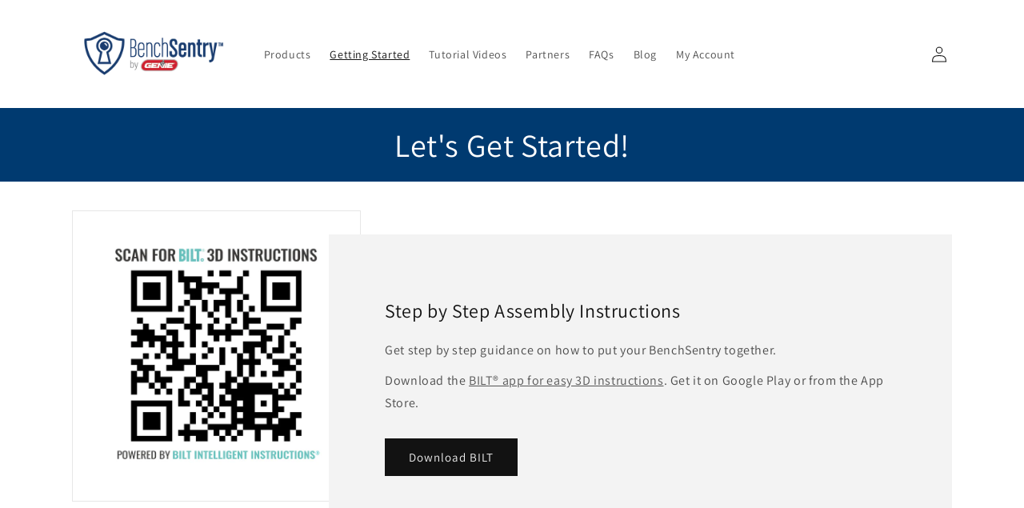

--- FILE ---
content_type: text/html; charset=utf-8
request_url: https://benchsentry.com/pages/getting-started
body_size: 22522
content:
<!doctype html>
<html class="no-js" lang="en">
  <head>
    <meta charset="utf-8">
    <meta http-equiv="X-UA-Compatible" content="IE=edge">
    <meta name="viewport" content="width=device-width,initial-scale=1">
    <meta name="theme-color" content="">
    <link rel="canonical" href="https://benchsentry.com/pages/getting-started">
    <link rel="preconnect" href="https://cdn.shopify.com" crossorigin><link rel="icon" type="image/png" href="//benchsentry.com/cdn/shop/files/BenchSentry_by_Genie_Favicon.png?crop=center&height=32&v=1676983849&width=32"><link rel="preconnect" href="https://fonts.shopifycdn.com" crossorigin><title>
      Getting Started_BenchSentry Package Delivery Products
</title>

    
      <meta name="description" content="Getting starting with the BenchSentry family of package delivery boxes. Learn more about setup, installation, and watch our helpful videos.">
    

    

<meta property="og:site_name" content="BenchSentry">
<meta property="og:url" content="https://benchsentry.com/pages/getting-started">
<meta property="og:title" content="Getting Started_BenchSentry Package Delivery Products">
<meta property="og:type" content="website">
<meta property="og:description" content="Getting starting with the BenchSentry family of package delivery boxes. Learn more about setup, installation, and watch our helpful videos."><meta property="og:image" content="http://benchsentry.com/cdn/shop/files/BenchSentry_Package_Delivery_Box.jpg?v=1676946565">
  <meta property="og:image:secure_url" content="https://benchsentry.com/cdn/shop/files/BenchSentry_Package_Delivery_Box.jpg?v=1676946565">
  <meta property="og:image:width" content="5351">
  <meta property="og:image:height" content="3567"><meta name="twitter:site" content="@benchsentry"><meta name="twitter:card" content="summary_large_image">
<meta name="twitter:title" content="Getting Started_BenchSentry Package Delivery Products">
<meta name="twitter:description" content="Getting starting with the BenchSentry family of package delivery boxes. Learn more about setup, installation, and watch our helpful videos.">


    <script src="//benchsentry.com/cdn/shop/t/54/assets/global.js?v=149496944046504657681676929304" defer="defer"></script>
    <script>window.performance && window.performance.mark && window.performance.mark('shopify.content_for_header.start');</script><meta name="google-site-verification" content="oXobQYPlEbTGupuTa2G3HDFMCBUc1yuMUGZRvlUBLfk">
<meta id="shopify-digital-wallet" name="shopify-digital-wallet" content="/5139497078/digital_wallets/dialog">
<meta name="shopify-checkout-api-token" content="bb8ac58aea1d4e675ff1ef579f2fb1db">
<meta id="in-context-paypal-metadata" data-shop-id="5139497078" data-venmo-supported="false" data-environment="production" data-locale="en_US" data-paypal-v4="true" data-currency="USD">
<script async="async" src="/checkouts/internal/preloads.js?locale=en-US"></script>
<link rel="preconnect" href="https://shop.app" crossorigin="anonymous">
<script async="async" src="https://shop.app/checkouts/internal/preloads.js?locale=en-US&shop_id=5139497078" crossorigin="anonymous"></script>
<script id="shopify-features" type="application/json">{"accessToken":"bb8ac58aea1d4e675ff1ef579f2fb1db","betas":["rich-media-storefront-analytics"],"domain":"benchsentry.com","predictiveSearch":true,"shopId":5139497078,"locale":"en"}</script>
<script>var Shopify = Shopify || {};
Shopify.shop = "benchsentry.myshopify.com";
Shopify.locale = "en";
Shopify.currency = {"active":"USD","rate":"1.0"};
Shopify.country = "US";
Shopify.theme = {"name":"Feb 2023_Go Live Version","id":125746937879,"schema_name":"Dawn","schema_version":"7.0.1","theme_store_id":887,"role":"main"};
Shopify.theme.handle = "null";
Shopify.theme.style = {"id":null,"handle":null};
Shopify.cdnHost = "benchsentry.com/cdn";
Shopify.routes = Shopify.routes || {};
Shopify.routes.root = "/";</script>
<script type="module">!function(o){(o.Shopify=o.Shopify||{}).modules=!0}(window);</script>
<script>!function(o){function n(){var o=[];function n(){o.push(Array.prototype.slice.apply(arguments))}return n.q=o,n}var t=o.Shopify=o.Shopify||{};t.loadFeatures=n(),t.autoloadFeatures=n()}(window);</script>
<script>
  window.ShopifyPay = window.ShopifyPay || {};
  window.ShopifyPay.apiHost = "shop.app\/pay";
  window.ShopifyPay.redirectState = null;
</script>
<script id="shop-js-analytics" type="application/json">{"pageType":"page"}</script>
<script defer="defer" async type="module" src="//benchsentry.com/cdn/shopifycloud/shop-js/modules/v2/client.init-shop-cart-sync_BdyHc3Nr.en.esm.js"></script>
<script defer="defer" async type="module" src="//benchsentry.com/cdn/shopifycloud/shop-js/modules/v2/chunk.common_Daul8nwZ.esm.js"></script>
<script type="module">
  await import("//benchsentry.com/cdn/shopifycloud/shop-js/modules/v2/client.init-shop-cart-sync_BdyHc3Nr.en.esm.js");
await import("//benchsentry.com/cdn/shopifycloud/shop-js/modules/v2/chunk.common_Daul8nwZ.esm.js");

  window.Shopify.SignInWithShop?.initShopCartSync?.({"fedCMEnabled":true,"windoidEnabled":true});

</script>
<script>
  window.Shopify = window.Shopify || {};
  if (!window.Shopify.featureAssets) window.Shopify.featureAssets = {};
  window.Shopify.featureAssets['shop-js'] = {"shop-cart-sync":["modules/v2/client.shop-cart-sync_QYOiDySF.en.esm.js","modules/v2/chunk.common_Daul8nwZ.esm.js"],"init-fed-cm":["modules/v2/client.init-fed-cm_DchLp9rc.en.esm.js","modules/v2/chunk.common_Daul8nwZ.esm.js"],"shop-button":["modules/v2/client.shop-button_OV7bAJc5.en.esm.js","modules/v2/chunk.common_Daul8nwZ.esm.js"],"init-windoid":["modules/v2/client.init-windoid_DwxFKQ8e.en.esm.js","modules/v2/chunk.common_Daul8nwZ.esm.js"],"shop-cash-offers":["modules/v2/client.shop-cash-offers_DWtL6Bq3.en.esm.js","modules/v2/chunk.common_Daul8nwZ.esm.js","modules/v2/chunk.modal_CQq8HTM6.esm.js"],"shop-toast-manager":["modules/v2/client.shop-toast-manager_CX9r1SjA.en.esm.js","modules/v2/chunk.common_Daul8nwZ.esm.js"],"init-shop-email-lookup-coordinator":["modules/v2/client.init-shop-email-lookup-coordinator_UhKnw74l.en.esm.js","modules/v2/chunk.common_Daul8nwZ.esm.js"],"pay-button":["modules/v2/client.pay-button_DzxNnLDY.en.esm.js","modules/v2/chunk.common_Daul8nwZ.esm.js"],"avatar":["modules/v2/client.avatar_BTnouDA3.en.esm.js"],"init-shop-cart-sync":["modules/v2/client.init-shop-cart-sync_BdyHc3Nr.en.esm.js","modules/v2/chunk.common_Daul8nwZ.esm.js"],"shop-login-button":["modules/v2/client.shop-login-button_D8B466_1.en.esm.js","modules/v2/chunk.common_Daul8nwZ.esm.js","modules/v2/chunk.modal_CQq8HTM6.esm.js"],"init-customer-accounts-sign-up":["modules/v2/client.init-customer-accounts-sign-up_C8fpPm4i.en.esm.js","modules/v2/client.shop-login-button_D8B466_1.en.esm.js","modules/v2/chunk.common_Daul8nwZ.esm.js","modules/v2/chunk.modal_CQq8HTM6.esm.js"],"init-shop-for-new-customer-accounts":["modules/v2/client.init-shop-for-new-customer-accounts_CVTO0Ztu.en.esm.js","modules/v2/client.shop-login-button_D8B466_1.en.esm.js","modules/v2/chunk.common_Daul8nwZ.esm.js","modules/v2/chunk.modal_CQq8HTM6.esm.js"],"init-customer-accounts":["modules/v2/client.init-customer-accounts_dRgKMfrE.en.esm.js","modules/v2/client.shop-login-button_D8B466_1.en.esm.js","modules/v2/chunk.common_Daul8nwZ.esm.js","modules/v2/chunk.modal_CQq8HTM6.esm.js"],"shop-follow-button":["modules/v2/client.shop-follow-button_CkZpjEct.en.esm.js","modules/v2/chunk.common_Daul8nwZ.esm.js","modules/v2/chunk.modal_CQq8HTM6.esm.js"],"lead-capture":["modules/v2/client.lead-capture_BntHBhfp.en.esm.js","modules/v2/chunk.common_Daul8nwZ.esm.js","modules/v2/chunk.modal_CQq8HTM6.esm.js"],"checkout-modal":["modules/v2/client.checkout-modal_CfxcYbTm.en.esm.js","modules/v2/chunk.common_Daul8nwZ.esm.js","modules/v2/chunk.modal_CQq8HTM6.esm.js"],"shop-login":["modules/v2/client.shop-login_Da4GZ2H6.en.esm.js","modules/v2/chunk.common_Daul8nwZ.esm.js","modules/v2/chunk.modal_CQq8HTM6.esm.js"],"payment-terms":["modules/v2/client.payment-terms_MV4M3zvL.en.esm.js","modules/v2/chunk.common_Daul8nwZ.esm.js","modules/v2/chunk.modal_CQq8HTM6.esm.js"]};
</script>
<script>(function() {
  var isLoaded = false;
  function asyncLoad() {
    if (isLoaded) return;
    isLoaded = true;
    var urls = ["\/\/shopify.privy.com\/widget.js?shop=benchsentry.myshopify.com","https:\/\/www.magisto.com\/media\/shopify\/magisto.js?shop=benchsentry.myshopify.com","https:\/\/static.klaviyo.com\/onsite\/js\/PfAu9N\/klaviyo.js?company_id=PfAu9N\u0026shop=benchsentry.myshopify.com"];
    for (var i = 0; i < urls.length; i++) {
      var s = document.createElement('script');
      s.type = 'text/javascript';
      s.async = true;
      s.src = urls[i];
      var x = document.getElementsByTagName('script')[0];
      x.parentNode.insertBefore(s, x);
    }
  };
  if(window.attachEvent) {
    window.attachEvent('onload', asyncLoad);
  } else {
    window.addEventListener('load', asyncLoad, false);
  }
})();</script>
<script id="__st">var __st={"a":5139497078,"offset":-25200,"reqid":"e79b54cb-749f-4e57-9954-6e0daf84051e-1768999963","pageurl":"benchsentry.com\/pages\/getting-started","s":"pages-49553506422","u":"4d052132f7b5","p":"page","rtyp":"page","rid":49553506422};</script>
<script>window.ShopifyPaypalV4VisibilityTracking = true;</script>
<script id="captcha-bootstrap">!function(){'use strict';const t='contact',e='account',n='new_comment',o=[[t,t],['blogs',n],['comments',n],[t,'customer']],c=[[e,'customer_login'],[e,'guest_login'],[e,'recover_customer_password'],[e,'create_customer']],r=t=>t.map((([t,e])=>`form[action*='/${t}']:not([data-nocaptcha='true']) input[name='form_type'][value='${e}']`)).join(','),a=t=>()=>t?[...document.querySelectorAll(t)].map((t=>t.form)):[];function s(){const t=[...o],e=r(t);return a(e)}const i='password',u='form_key',d=['recaptcha-v3-token','g-recaptcha-response','h-captcha-response',i],f=()=>{try{return window.sessionStorage}catch{return}},m='__shopify_v',_=t=>t.elements[u];function p(t,e,n=!1){try{const o=window.sessionStorage,c=JSON.parse(o.getItem(e)),{data:r}=function(t){const{data:e,action:n}=t;return t[m]||n?{data:e,action:n}:{data:t,action:n}}(c);for(const[e,n]of Object.entries(r))t.elements[e]&&(t.elements[e].value=n);n&&o.removeItem(e)}catch(o){console.error('form repopulation failed',{error:o})}}const l='form_type',E='cptcha';function T(t){t.dataset[E]=!0}const w=window,h=w.document,L='Shopify',v='ce_forms',y='captcha';let A=!1;((t,e)=>{const n=(g='f06e6c50-85a8-45c8-87d0-21a2b65856fe',I='https://cdn.shopify.com/shopifycloud/storefront-forms-hcaptcha/ce_storefront_forms_captcha_hcaptcha.v1.5.2.iife.js',D={infoText:'Protected by hCaptcha',privacyText:'Privacy',termsText:'Terms'},(t,e,n)=>{const o=w[L][v],c=o.bindForm;if(c)return c(t,g,e,D).then(n);var r;o.q.push([[t,g,e,D],n]),r=I,A||(h.body.append(Object.assign(h.createElement('script'),{id:'captcha-provider',async:!0,src:r})),A=!0)});var g,I,D;w[L]=w[L]||{},w[L][v]=w[L][v]||{},w[L][v].q=[],w[L][y]=w[L][y]||{},w[L][y].protect=function(t,e){n(t,void 0,e),T(t)},Object.freeze(w[L][y]),function(t,e,n,w,h,L){const[v,y,A,g]=function(t,e,n){const i=e?o:[],u=t?c:[],d=[...i,...u],f=r(d),m=r(i),_=r(d.filter((([t,e])=>n.includes(e))));return[a(f),a(m),a(_),s()]}(w,h,L),I=t=>{const e=t.target;return e instanceof HTMLFormElement?e:e&&e.form},D=t=>v().includes(t);t.addEventListener('submit',(t=>{const e=I(t);if(!e)return;const n=D(e)&&!e.dataset.hcaptchaBound&&!e.dataset.recaptchaBound,o=_(e),c=g().includes(e)&&(!o||!o.value);(n||c)&&t.preventDefault(),c&&!n&&(function(t){try{if(!f())return;!function(t){const e=f();if(!e)return;const n=_(t);if(!n)return;const o=n.value;o&&e.removeItem(o)}(t);const e=Array.from(Array(32),(()=>Math.random().toString(36)[2])).join('');!function(t,e){_(t)||t.append(Object.assign(document.createElement('input'),{type:'hidden',name:u})),t.elements[u].value=e}(t,e),function(t,e){const n=f();if(!n)return;const o=[...t.querySelectorAll(`input[type='${i}']`)].map((({name:t})=>t)),c=[...d,...o],r={};for(const[a,s]of new FormData(t).entries())c.includes(a)||(r[a]=s);n.setItem(e,JSON.stringify({[m]:1,action:t.action,data:r}))}(t,e)}catch(e){console.error('failed to persist form',e)}}(e),e.submit())}));const S=(t,e)=>{t&&!t.dataset[E]&&(n(t,e.some((e=>e===t))),T(t))};for(const o of['focusin','change'])t.addEventListener(o,(t=>{const e=I(t);D(e)&&S(e,y())}));const B=e.get('form_key'),M=e.get(l),P=B&&M;t.addEventListener('DOMContentLoaded',(()=>{const t=y();if(P)for(const e of t)e.elements[l].value===M&&p(e,B);[...new Set([...A(),...v().filter((t=>'true'===t.dataset.shopifyCaptcha))])].forEach((e=>S(e,t)))}))}(h,new URLSearchParams(w.location.search),n,t,e,['guest_login'])})(!0,!0)}();</script>
<script integrity="sha256-4kQ18oKyAcykRKYeNunJcIwy7WH5gtpwJnB7kiuLZ1E=" data-source-attribution="shopify.loadfeatures" defer="defer" src="//benchsentry.com/cdn/shopifycloud/storefront/assets/storefront/load_feature-a0a9edcb.js" crossorigin="anonymous"></script>
<script crossorigin="anonymous" defer="defer" src="//benchsentry.com/cdn/shopifycloud/storefront/assets/shopify_pay/storefront-65b4c6d7.js?v=20250812"></script>
<script data-source-attribution="shopify.dynamic_checkout.dynamic.init">var Shopify=Shopify||{};Shopify.PaymentButton=Shopify.PaymentButton||{isStorefrontPortableWallets:!0,init:function(){window.Shopify.PaymentButton.init=function(){};var t=document.createElement("script");t.src="https://benchsentry.com/cdn/shopifycloud/portable-wallets/latest/portable-wallets.en.js",t.type="module",document.head.appendChild(t)}};
</script>
<script data-source-attribution="shopify.dynamic_checkout.buyer_consent">
  function portableWalletsHideBuyerConsent(e){var t=document.getElementById("shopify-buyer-consent"),n=document.getElementById("shopify-subscription-policy-button");t&&n&&(t.classList.add("hidden"),t.setAttribute("aria-hidden","true"),n.removeEventListener("click",e))}function portableWalletsShowBuyerConsent(e){var t=document.getElementById("shopify-buyer-consent"),n=document.getElementById("shopify-subscription-policy-button");t&&n&&(t.classList.remove("hidden"),t.removeAttribute("aria-hidden"),n.addEventListener("click",e))}window.Shopify?.PaymentButton&&(window.Shopify.PaymentButton.hideBuyerConsent=portableWalletsHideBuyerConsent,window.Shopify.PaymentButton.showBuyerConsent=portableWalletsShowBuyerConsent);
</script>
<script data-source-attribution="shopify.dynamic_checkout.cart.bootstrap">document.addEventListener("DOMContentLoaded",(function(){function t(){return document.querySelector("shopify-accelerated-checkout-cart, shopify-accelerated-checkout")}if(t())Shopify.PaymentButton.init();else{new MutationObserver((function(e,n){t()&&(Shopify.PaymentButton.init(),n.disconnect())})).observe(document.body,{childList:!0,subtree:!0})}}));
</script>
<link id="shopify-accelerated-checkout-styles" rel="stylesheet" media="screen" href="https://benchsentry.com/cdn/shopifycloud/portable-wallets/latest/accelerated-checkout-backwards-compat.css" crossorigin="anonymous">
<style id="shopify-accelerated-checkout-cart">
        #shopify-buyer-consent {
  margin-top: 1em;
  display: inline-block;
  width: 100%;
}

#shopify-buyer-consent.hidden {
  display: none;
}

#shopify-subscription-policy-button {
  background: none;
  border: none;
  padding: 0;
  text-decoration: underline;
  font-size: inherit;
  cursor: pointer;
}

#shopify-subscription-policy-button::before {
  box-shadow: none;
}

      </style>
<script id="sections-script" data-sections="header,footer" defer="defer" src="//benchsentry.com/cdn/shop/t/54/compiled_assets/scripts.js?v=3122"></script>
<script>window.performance && window.performance.mark && window.performance.mark('shopify.content_for_header.end');</script>


    <style data-shopify>
      @font-face {
  font-family: Assistant;
  font-weight: 400;
  font-style: normal;
  font-display: swap;
  src: url("//benchsentry.com/cdn/fonts/assistant/assistant_n4.9120912a469cad1cc292572851508ca49d12e768.woff2") format("woff2"),
       url("//benchsentry.com/cdn/fonts/assistant/assistant_n4.6e9875ce64e0fefcd3f4446b7ec9036b3ddd2985.woff") format("woff");
}

      @font-face {
  font-family: Assistant;
  font-weight: 700;
  font-style: normal;
  font-display: swap;
  src: url("//benchsentry.com/cdn/fonts/assistant/assistant_n7.bf44452348ec8b8efa3aa3068825305886b1c83c.woff2") format("woff2"),
       url("//benchsentry.com/cdn/fonts/assistant/assistant_n7.0c887fee83f6b3bda822f1150b912c72da0f7b64.woff") format("woff");
}

      
      
      @font-face {
  font-family: Assistant;
  font-weight: 400;
  font-style: normal;
  font-display: swap;
  src: url("//benchsentry.com/cdn/fonts/assistant/assistant_n4.9120912a469cad1cc292572851508ca49d12e768.woff2") format("woff2"),
       url("//benchsentry.com/cdn/fonts/assistant/assistant_n4.6e9875ce64e0fefcd3f4446b7ec9036b3ddd2985.woff") format("woff");
}


      :root {
        --font-body-family: Assistant, sans-serif;
        --font-body-style: normal;
        --font-body-weight: 400;
        --font-body-weight-bold: 700;

        --font-heading-family: Assistant, sans-serif;
        --font-heading-style: normal;
        --font-heading-weight: 400;

        --font-body-scale: 1.0;
        --font-heading-scale: 1.0;

        --color-base-text: 18, 18, 18;
        --color-shadow: 18, 18, 18;
        --color-base-background-1: 255, 255, 255;
        --color-base-background-2: 243, 243, 243;
        --color-base-solid-button-labels: 255, 255, 255;
        --color-base-outline-button-labels: 18, 18, 18;
        --color-base-accent-1: 18, 18, 18;
        --color-base-accent-2: 0, 58, 112;
        --payment-terms-background-color: #ffffff;

        --gradient-base-background-1: #ffffff;
        --gradient-base-background-2: #f3f3f3;
        --gradient-base-accent-1: #121212;
        --gradient-base-accent-2: #003a70;

        --media-padding: px;
        --media-border-opacity: 0.05;
        --media-border-width: 1px;
        --media-radius: 0px;
        --media-shadow-opacity: 0.0;
        --media-shadow-horizontal-offset: 0px;
        --media-shadow-vertical-offset: 4px;
        --media-shadow-blur-radius: 5px;
        --media-shadow-visible: 0;

        --page-width: 120rem;
        --page-width-margin: 0rem;

        --product-card-image-padding: 0.0rem;
        --product-card-corner-radius: 0.0rem;
        --product-card-text-alignment: left;
        --product-card-border-width: 0.0rem;
        --product-card-border-opacity: 0.1;
        --product-card-shadow-opacity: 0.0;
        --product-card-shadow-visible: 0;
        --product-card-shadow-horizontal-offset: 0.0rem;
        --product-card-shadow-vertical-offset: 0.4rem;
        --product-card-shadow-blur-radius: 0.5rem;

        --collection-card-image-padding: 0.0rem;
        --collection-card-corner-radius: 0.0rem;
        --collection-card-text-alignment: left;
        --collection-card-border-width: 0.0rem;
        --collection-card-border-opacity: 0.1;
        --collection-card-shadow-opacity: 0.0;
        --collection-card-shadow-visible: 0;
        --collection-card-shadow-horizontal-offset: 0.0rem;
        --collection-card-shadow-vertical-offset: 0.4rem;
        --collection-card-shadow-blur-radius: 0.5rem;

        --blog-card-image-padding: 0.0rem;
        --blog-card-corner-radius: 0.0rem;
        --blog-card-text-alignment: left;
        --blog-card-border-width: 0.0rem;
        --blog-card-border-opacity: 0.1;
        --blog-card-shadow-opacity: 0.0;
        --blog-card-shadow-visible: 0;
        --blog-card-shadow-horizontal-offset: 0.0rem;
        --blog-card-shadow-vertical-offset: 0.4rem;
        --blog-card-shadow-blur-radius: 0.5rem;

        --badge-corner-radius: 4.0rem;

        --popup-border-width: 1px;
        --popup-border-opacity: 0.1;
        --popup-corner-radius: 0px;
        --popup-shadow-opacity: 0.0;
        --popup-shadow-horizontal-offset: 0px;
        --popup-shadow-vertical-offset: 4px;
        --popup-shadow-blur-radius: 5px;

        --drawer-border-width: 1px;
        --drawer-border-opacity: 0.1;
        --drawer-shadow-opacity: 0.0;
        --drawer-shadow-horizontal-offset: 0px;
        --drawer-shadow-vertical-offset: 4px;
        --drawer-shadow-blur-radius: 5px;

        --spacing-sections-desktop: 0px;
        --spacing-sections-mobile: 0px;

        --grid-desktop-vertical-spacing: 8px;
        --grid-desktop-horizontal-spacing: 8px;
        --grid-mobile-vertical-spacing: 4px;
        --grid-mobile-horizontal-spacing: 4px;

        --text-boxes-border-opacity: 0.1;
        --text-boxes-border-width: 0px;
        --text-boxes-radius: 0px;
        --text-boxes-shadow-opacity: 0.0;
        --text-boxes-shadow-visible: 0;
        --text-boxes-shadow-horizontal-offset: 0px;
        --text-boxes-shadow-vertical-offset: 4px;
        --text-boxes-shadow-blur-radius: 5px;

        --buttons-radius: 0px;
        --buttons-radius-outset: 0px;
        --buttons-border-width: 1px;
        --buttons-border-opacity: 1.0;
        --buttons-shadow-opacity: 0.0;
        --buttons-shadow-visible: 0;
        --buttons-shadow-horizontal-offset: 0px;
        --buttons-shadow-vertical-offset: 4px;
        --buttons-shadow-blur-radius: 5px;
        --buttons-border-offset: 0px;

        --inputs-radius: 0px;
        --inputs-border-width: 1px;
        --inputs-border-opacity: 0.55;
        --inputs-shadow-opacity: 0.0;
        --inputs-shadow-horizontal-offset: 0px;
        --inputs-margin-offset: 0px;
        --inputs-shadow-vertical-offset: 4px;
        --inputs-shadow-blur-radius: 5px;
        --inputs-radius-outset: 0px;

        --variant-pills-radius: 40px;
        --variant-pills-border-width: 1px;
        --variant-pills-border-opacity: 0.55;
        --variant-pills-shadow-opacity: 0.0;
        --variant-pills-shadow-horizontal-offset: 0px;
        --variant-pills-shadow-vertical-offset: 4px;
        --variant-pills-shadow-blur-radius: 5px;
      }

      *,
      *::before,
      *::after {
        box-sizing: inherit;
      }

      html {
        box-sizing: border-box;
        font-size: calc(var(--font-body-scale) * 62.5%);
        height: 100%;
      }

      body {
        display: grid;
        grid-template-rows: auto auto 1fr auto;
        grid-template-columns: 100%;
        min-height: 100%;
        margin: 0;
        font-size: 1.5rem;
        letter-spacing: 0.06rem;
        line-height: calc(1 + 0.8 / var(--font-body-scale));
        font-family: var(--font-body-family);
        font-style: var(--font-body-style);
        font-weight: var(--font-body-weight);
      }

      @media screen and (min-width: 750px) {
        body {
          font-size: 1.6rem;
        }
      }
    </style>

    <link href="//benchsentry.com/cdn/shop/t/54/assets/base.css?v=81842739532237920171676929304" rel="stylesheet" type="text/css" media="all" />
<link rel="preload" as="font" href="//benchsentry.com/cdn/fonts/assistant/assistant_n4.9120912a469cad1cc292572851508ca49d12e768.woff2" type="font/woff2" crossorigin><link rel="preload" as="font" href="//benchsentry.com/cdn/fonts/assistant/assistant_n4.9120912a469cad1cc292572851508ca49d12e768.woff2" type="font/woff2" crossorigin><link rel="stylesheet" href="//benchsentry.com/cdn/shop/t/54/assets/component-predictive-search.css?v=83512081251802922551676929304" media="print" onload="this.media='all'"><script>document.documentElement.className = document.documentElement.className.replace('no-js', 'js');
    if (Shopify.designMode) {
      document.documentElement.classList.add('shopify-design-mode');
    }
    </script>
  
  <!-- "snippets/shogun-head.liquid" was not rendered, the associated app was uninstalled -->
  <meta name="google-site-verification" content="jJsoivt4NTIV44Z7sbDyVYgxAdUTO8_DdAOyZgC6BIo" />
<link href="https://monorail-edge.shopifysvc.com" rel="dns-prefetch">
<script>(function(){if ("sendBeacon" in navigator && "performance" in window) {try {var session_token_from_headers = performance.getEntriesByType('navigation')[0].serverTiming.find(x => x.name == '_s').description;} catch {var session_token_from_headers = undefined;}var session_cookie_matches = document.cookie.match(/_shopify_s=([^;]*)/);var session_token_from_cookie = session_cookie_matches && session_cookie_matches.length === 2 ? session_cookie_matches[1] : "";var session_token = session_token_from_headers || session_token_from_cookie || "";function handle_abandonment_event(e) {var entries = performance.getEntries().filter(function(entry) {return /monorail-edge.shopifysvc.com/.test(entry.name);});if (!window.abandonment_tracked && entries.length === 0) {window.abandonment_tracked = true;var currentMs = Date.now();var navigation_start = performance.timing.navigationStart;var payload = {shop_id: 5139497078,url: window.location.href,navigation_start,duration: currentMs - navigation_start,session_token,page_type: "page"};window.navigator.sendBeacon("https://monorail-edge.shopifysvc.com/v1/produce", JSON.stringify({schema_id: "online_store_buyer_site_abandonment/1.1",payload: payload,metadata: {event_created_at_ms: currentMs,event_sent_at_ms: currentMs}}));}}window.addEventListener('pagehide', handle_abandonment_event);}}());</script>
<script id="web-pixels-manager-setup">(function e(e,d,r,n,o){if(void 0===o&&(o={}),!Boolean(null===(a=null===(i=window.Shopify)||void 0===i?void 0:i.analytics)||void 0===a?void 0:a.replayQueue)){var i,a;window.Shopify=window.Shopify||{};var t=window.Shopify;t.analytics=t.analytics||{};var s=t.analytics;s.replayQueue=[],s.publish=function(e,d,r){return s.replayQueue.push([e,d,r]),!0};try{self.performance.mark("wpm:start")}catch(e){}var l=function(){var e={modern:/Edge?\/(1{2}[4-9]|1[2-9]\d|[2-9]\d{2}|\d{4,})\.\d+(\.\d+|)|Firefox\/(1{2}[4-9]|1[2-9]\d|[2-9]\d{2}|\d{4,})\.\d+(\.\d+|)|Chrom(ium|e)\/(9{2}|\d{3,})\.\d+(\.\d+|)|(Maci|X1{2}).+ Version\/(15\.\d+|(1[6-9]|[2-9]\d|\d{3,})\.\d+)([,.]\d+|)( \(\w+\)|)( Mobile\/\w+|) Safari\/|Chrome.+OPR\/(9{2}|\d{3,})\.\d+\.\d+|(CPU[ +]OS|iPhone[ +]OS|CPU[ +]iPhone|CPU IPhone OS|CPU iPad OS)[ +]+(15[._]\d+|(1[6-9]|[2-9]\d|\d{3,})[._]\d+)([._]\d+|)|Android:?[ /-](13[3-9]|1[4-9]\d|[2-9]\d{2}|\d{4,})(\.\d+|)(\.\d+|)|Android.+Firefox\/(13[5-9]|1[4-9]\d|[2-9]\d{2}|\d{4,})\.\d+(\.\d+|)|Android.+Chrom(ium|e)\/(13[3-9]|1[4-9]\d|[2-9]\d{2}|\d{4,})\.\d+(\.\d+|)|SamsungBrowser\/([2-9]\d|\d{3,})\.\d+/,legacy:/Edge?\/(1[6-9]|[2-9]\d|\d{3,})\.\d+(\.\d+|)|Firefox\/(5[4-9]|[6-9]\d|\d{3,})\.\d+(\.\d+|)|Chrom(ium|e)\/(5[1-9]|[6-9]\d|\d{3,})\.\d+(\.\d+|)([\d.]+$|.*Safari\/(?![\d.]+ Edge\/[\d.]+$))|(Maci|X1{2}).+ Version\/(10\.\d+|(1[1-9]|[2-9]\d|\d{3,})\.\d+)([,.]\d+|)( \(\w+\)|)( Mobile\/\w+|) Safari\/|Chrome.+OPR\/(3[89]|[4-9]\d|\d{3,})\.\d+\.\d+|(CPU[ +]OS|iPhone[ +]OS|CPU[ +]iPhone|CPU IPhone OS|CPU iPad OS)[ +]+(10[._]\d+|(1[1-9]|[2-9]\d|\d{3,})[._]\d+)([._]\d+|)|Android:?[ /-](13[3-9]|1[4-9]\d|[2-9]\d{2}|\d{4,})(\.\d+|)(\.\d+|)|Mobile Safari.+OPR\/([89]\d|\d{3,})\.\d+\.\d+|Android.+Firefox\/(13[5-9]|1[4-9]\d|[2-9]\d{2}|\d{4,})\.\d+(\.\d+|)|Android.+Chrom(ium|e)\/(13[3-9]|1[4-9]\d|[2-9]\d{2}|\d{4,})\.\d+(\.\d+|)|Android.+(UC? ?Browser|UCWEB|U3)[ /]?(15\.([5-9]|\d{2,})|(1[6-9]|[2-9]\d|\d{3,})\.\d+)\.\d+|SamsungBrowser\/(5\.\d+|([6-9]|\d{2,})\.\d+)|Android.+MQ{2}Browser\/(14(\.(9|\d{2,})|)|(1[5-9]|[2-9]\d|\d{3,})(\.\d+|))(\.\d+|)|K[Aa][Ii]OS\/(3\.\d+|([4-9]|\d{2,})\.\d+)(\.\d+|)/},d=e.modern,r=e.legacy,n=navigator.userAgent;return n.match(d)?"modern":n.match(r)?"legacy":"unknown"}(),u="modern"===l?"modern":"legacy",c=(null!=n?n:{modern:"",legacy:""})[u],f=function(e){return[e.baseUrl,"/wpm","/b",e.hashVersion,"modern"===e.buildTarget?"m":"l",".js"].join("")}({baseUrl:d,hashVersion:r,buildTarget:u}),m=function(e){var d=e.version,r=e.bundleTarget,n=e.surface,o=e.pageUrl,i=e.monorailEndpoint;return{emit:function(e){var a=e.status,t=e.errorMsg,s=(new Date).getTime(),l=JSON.stringify({metadata:{event_sent_at_ms:s},events:[{schema_id:"web_pixels_manager_load/3.1",payload:{version:d,bundle_target:r,page_url:o,status:a,surface:n,error_msg:t},metadata:{event_created_at_ms:s}}]});if(!i)return console&&console.warn&&console.warn("[Web Pixels Manager] No Monorail endpoint provided, skipping logging."),!1;try{return self.navigator.sendBeacon.bind(self.navigator)(i,l)}catch(e){}var u=new XMLHttpRequest;try{return u.open("POST",i,!0),u.setRequestHeader("Content-Type","text/plain"),u.send(l),!0}catch(e){return console&&console.warn&&console.warn("[Web Pixels Manager] Got an unhandled error while logging to Monorail."),!1}}}}({version:r,bundleTarget:l,surface:e.surface,pageUrl:self.location.href,monorailEndpoint:e.monorailEndpoint});try{o.browserTarget=l,function(e){var d=e.src,r=e.async,n=void 0===r||r,o=e.onload,i=e.onerror,a=e.sri,t=e.scriptDataAttributes,s=void 0===t?{}:t,l=document.createElement("script"),u=document.querySelector("head"),c=document.querySelector("body");if(l.async=n,l.src=d,a&&(l.integrity=a,l.crossOrigin="anonymous"),s)for(var f in s)if(Object.prototype.hasOwnProperty.call(s,f))try{l.dataset[f]=s[f]}catch(e){}if(o&&l.addEventListener("load",o),i&&l.addEventListener("error",i),u)u.appendChild(l);else{if(!c)throw new Error("Did not find a head or body element to append the script");c.appendChild(l)}}({src:f,async:!0,onload:function(){if(!function(){var e,d;return Boolean(null===(d=null===(e=window.Shopify)||void 0===e?void 0:e.analytics)||void 0===d?void 0:d.initialized)}()){var d=window.webPixelsManager.init(e)||void 0;if(d){var r=window.Shopify.analytics;r.replayQueue.forEach((function(e){var r=e[0],n=e[1],o=e[2];d.publishCustomEvent(r,n,o)})),r.replayQueue=[],r.publish=d.publishCustomEvent,r.visitor=d.visitor,r.initialized=!0}}},onerror:function(){return m.emit({status:"failed",errorMsg:"".concat(f," has failed to load")})},sri:function(e){var d=/^sha384-[A-Za-z0-9+/=]+$/;return"string"==typeof e&&d.test(e)}(c)?c:"",scriptDataAttributes:o}),m.emit({status:"loading"})}catch(e){m.emit({status:"failed",errorMsg:(null==e?void 0:e.message)||"Unknown error"})}}})({shopId: 5139497078,storefrontBaseUrl: "https://benchsentry.com",extensionsBaseUrl: "https://extensions.shopifycdn.com/cdn/shopifycloud/web-pixels-manager",monorailEndpoint: "https://monorail-edge.shopifysvc.com/unstable/produce_batch",surface: "storefront-renderer",enabledBetaFlags: ["2dca8a86"],webPixelsConfigList: [{"id":"1325072407","configuration":"{\"accountID\":\"PfAu9N\",\"webPixelConfig\":\"eyJlbmFibGVBZGRlZFRvQ2FydEV2ZW50cyI6IHRydWV9\"}","eventPayloadVersion":"v1","runtimeContext":"STRICT","scriptVersion":"524f6c1ee37bacdca7657a665bdca589","type":"APP","apiClientId":123074,"privacyPurposes":["ANALYTICS","MARKETING"],"dataSharingAdjustments":{"protectedCustomerApprovalScopes":["read_customer_address","read_customer_email","read_customer_name","read_customer_personal_data","read_customer_phone"]}},{"id":"345276439","configuration":"{\"config\":\"{\\\"pixel_id\\\":\\\"G-MKD55FDNGD\\\",\\\"target_country\\\":\\\"US\\\",\\\"gtag_events\\\":[{\\\"type\\\":\\\"purchase\\\",\\\"action_label\\\":\\\"G-MKD55FDNGD\\\"},{\\\"type\\\":\\\"page_view\\\",\\\"action_label\\\":\\\"G-MKD55FDNGD\\\"},{\\\"type\\\":\\\"view_item\\\",\\\"action_label\\\":\\\"G-MKD55FDNGD\\\"},{\\\"type\\\":\\\"search\\\",\\\"action_label\\\":\\\"G-MKD55FDNGD\\\"},{\\\"type\\\":\\\"add_to_cart\\\",\\\"action_label\\\":\\\"G-MKD55FDNGD\\\"},{\\\"type\\\":\\\"begin_checkout\\\",\\\"action_label\\\":\\\"G-MKD55FDNGD\\\"},{\\\"type\\\":\\\"add_payment_info\\\",\\\"action_label\\\":\\\"G-MKD55FDNGD\\\"}],\\\"enable_monitoring_mode\\\":false}\"}","eventPayloadVersion":"v1","runtimeContext":"OPEN","scriptVersion":"b2a88bafab3e21179ed38636efcd8a93","type":"APP","apiClientId":1780363,"privacyPurposes":[],"dataSharingAdjustments":{"protectedCustomerApprovalScopes":["read_customer_address","read_customer_email","read_customer_name","read_customer_personal_data","read_customer_phone"]}},{"id":"47808535","configuration":"{\"tagID\":\"2614222340832\"}","eventPayloadVersion":"v1","runtimeContext":"STRICT","scriptVersion":"18031546ee651571ed29edbe71a3550b","type":"APP","apiClientId":3009811,"privacyPurposes":["ANALYTICS","MARKETING","SALE_OF_DATA"],"dataSharingAdjustments":{"protectedCustomerApprovalScopes":["read_customer_address","read_customer_email","read_customer_name","read_customer_personal_data","read_customer_phone"]}},{"id":"46465047","eventPayloadVersion":"v1","runtimeContext":"LAX","scriptVersion":"1","type":"CUSTOM","privacyPurposes":["MARKETING"],"name":"Meta pixel (migrated)"},{"id":"shopify-app-pixel","configuration":"{}","eventPayloadVersion":"v1","runtimeContext":"STRICT","scriptVersion":"0450","apiClientId":"shopify-pixel","type":"APP","privacyPurposes":["ANALYTICS","MARKETING"]},{"id":"shopify-custom-pixel","eventPayloadVersion":"v1","runtimeContext":"LAX","scriptVersion":"0450","apiClientId":"shopify-pixel","type":"CUSTOM","privacyPurposes":["ANALYTICS","MARKETING"]}],isMerchantRequest: false,initData: {"shop":{"name":"BenchSentry","paymentSettings":{"currencyCode":"USD"},"myshopifyDomain":"benchsentry.myshopify.com","countryCode":"US","storefrontUrl":"https:\/\/benchsentry.com"},"customer":null,"cart":null,"checkout":null,"productVariants":[],"purchasingCompany":null},},"https://benchsentry.com/cdn","fcfee988w5aeb613cpc8e4bc33m6693e112",{"modern":"","legacy":""},{"shopId":"5139497078","storefrontBaseUrl":"https:\/\/benchsentry.com","extensionBaseUrl":"https:\/\/extensions.shopifycdn.com\/cdn\/shopifycloud\/web-pixels-manager","surface":"storefront-renderer","enabledBetaFlags":"[\"2dca8a86\"]","isMerchantRequest":"false","hashVersion":"fcfee988w5aeb613cpc8e4bc33m6693e112","publish":"custom","events":"[[\"page_viewed\",{}]]"});</script><script>
  window.ShopifyAnalytics = window.ShopifyAnalytics || {};
  window.ShopifyAnalytics.meta = window.ShopifyAnalytics.meta || {};
  window.ShopifyAnalytics.meta.currency = 'USD';
  var meta = {"page":{"pageType":"page","resourceType":"page","resourceId":49553506422,"requestId":"e79b54cb-749f-4e57-9954-6e0daf84051e-1768999963"}};
  for (var attr in meta) {
    window.ShopifyAnalytics.meta[attr] = meta[attr];
  }
</script>
<script class="analytics">
  (function () {
    var customDocumentWrite = function(content) {
      var jquery = null;

      if (window.jQuery) {
        jquery = window.jQuery;
      } else if (window.Checkout && window.Checkout.$) {
        jquery = window.Checkout.$;
      }

      if (jquery) {
        jquery('body').append(content);
      }
    };

    var hasLoggedConversion = function(token) {
      if (token) {
        return document.cookie.indexOf('loggedConversion=' + token) !== -1;
      }
      return false;
    }

    var setCookieIfConversion = function(token) {
      if (token) {
        var twoMonthsFromNow = new Date(Date.now());
        twoMonthsFromNow.setMonth(twoMonthsFromNow.getMonth() + 2);

        document.cookie = 'loggedConversion=' + token + '; expires=' + twoMonthsFromNow;
      }
    }

    var trekkie = window.ShopifyAnalytics.lib = window.trekkie = window.trekkie || [];
    if (trekkie.integrations) {
      return;
    }
    trekkie.methods = [
      'identify',
      'page',
      'ready',
      'track',
      'trackForm',
      'trackLink'
    ];
    trekkie.factory = function(method) {
      return function() {
        var args = Array.prototype.slice.call(arguments);
        args.unshift(method);
        trekkie.push(args);
        return trekkie;
      };
    };
    for (var i = 0; i < trekkie.methods.length; i++) {
      var key = trekkie.methods[i];
      trekkie[key] = trekkie.factory(key);
    }
    trekkie.load = function(config) {
      trekkie.config = config || {};
      trekkie.config.initialDocumentCookie = document.cookie;
      var first = document.getElementsByTagName('script')[0];
      var script = document.createElement('script');
      script.type = 'text/javascript';
      script.onerror = function(e) {
        var scriptFallback = document.createElement('script');
        scriptFallback.type = 'text/javascript';
        scriptFallback.onerror = function(error) {
                var Monorail = {
      produce: function produce(monorailDomain, schemaId, payload) {
        var currentMs = new Date().getTime();
        var event = {
          schema_id: schemaId,
          payload: payload,
          metadata: {
            event_created_at_ms: currentMs,
            event_sent_at_ms: currentMs
          }
        };
        return Monorail.sendRequest("https://" + monorailDomain + "/v1/produce", JSON.stringify(event));
      },
      sendRequest: function sendRequest(endpointUrl, payload) {
        // Try the sendBeacon API
        if (window && window.navigator && typeof window.navigator.sendBeacon === 'function' && typeof window.Blob === 'function' && !Monorail.isIos12()) {
          var blobData = new window.Blob([payload], {
            type: 'text/plain'
          });

          if (window.navigator.sendBeacon(endpointUrl, blobData)) {
            return true;
          } // sendBeacon was not successful

        } // XHR beacon

        var xhr = new XMLHttpRequest();

        try {
          xhr.open('POST', endpointUrl);
          xhr.setRequestHeader('Content-Type', 'text/plain');
          xhr.send(payload);
        } catch (e) {
          console.log(e);
        }

        return false;
      },
      isIos12: function isIos12() {
        return window.navigator.userAgent.lastIndexOf('iPhone; CPU iPhone OS 12_') !== -1 || window.navigator.userAgent.lastIndexOf('iPad; CPU OS 12_') !== -1;
      }
    };
    Monorail.produce('monorail-edge.shopifysvc.com',
      'trekkie_storefront_load_errors/1.1',
      {shop_id: 5139497078,
      theme_id: 125746937879,
      app_name: "storefront",
      context_url: window.location.href,
      source_url: "//benchsentry.com/cdn/s/trekkie.storefront.cd680fe47e6c39ca5d5df5f0a32d569bc48c0f27.min.js"});

        };
        scriptFallback.async = true;
        scriptFallback.src = '//benchsentry.com/cdn/s/trekkie.storefront.cd680fe47e6c39ca5d5df5f0a32d569bc48c0f27.min.js';
        first.parentNode.insertBefore(scriptFallback, first);
      };
      script.async = true;
      script.src = '//benchsentry.com/cdn/s/trekkie.storefront.cd680fe47e6c39ca5d5df5f0a32d569bc48c0f27.min.js';
      first.parentNode.insertBefore(script, first);
    };
    trekkie.load(
      {"Trekkie":{"appName":"storefront","development":false,"defaultAttributes":{"shopId":5139497078,"isMerchantRequest":null,"themeId":125746937879,"themeCityHash":"14461439728603698488","contentLanguage":"en","currency":"USD","eventMetadataId":"d77a954b-a976-43bb-992f-5656a7315add"},"isServerSideCookieWritingEnabled":true,"monorailRegion":"shop_domain","enabledBetaFlags":["65f19447"]},"Session Attribution":{},"S2S":{"facebookCapiEnabled":false,"source":"trekkie-storefront-renderer","apiClientId":580111}}
    );

    var loaded = false;
    trekkie.ready(function() {
      if (loaded) return;
      loaded = true;

      window.ShopifyAnalytics.lib = window.trekkie;

      var originalDocumentWrite = document.write;
      document.write = customDocumentWrite;
      try { window.ShopifyAnalytics.merchantGoogleAnalytics.call(this); } catch(error) {};
      document.write = originalDocumentWrite;

      window.ShopifyAnalytics.lib.page(null,{"pageType":"page","resourceType":"page","resourceId":49553506422,"requestId":"e79b54cb-749f-4e57-9954-6e0daf84051e-1768999963","shopifyEmitted":true});

      var match = window.location.pathname.match(/checkouts\/(.+)\/(thank_you|post_purchase)/)
      var token = match? match[1]: undefined;
      if (!hasLoggedConversion(token)) {
        setCookieIfConversion(token);
        
      }
    });


        var eventsListenerScript = document.createElement('script');
        eventsListenerScript.async = true;
        eventsListenerScript.src = "//benchsentry.com/cdn/shopifycloud/storefront/assets/shop_events_listener-3da45d37.js";
        document.getElementsByTagName('head')[0].appendChild(eventsListenerScript);

})();</script>
  <script>
  if (!window.ga || (window.ga && typeof window.ga !== 'function')) {
    window.ga = function ga() {
      (window.ga.q = window.ga.q || []).push(arguments);
      if (window.Shopify && window.Shopify.analytics && typeof window.Shopify.analytics.publish === 'function') {
        window.Shopify.analytics.publish("ga_stub_called", {}, {sendTo: "google_osp_migration"});
      }
      console.error("Shopify's Google Analytics stub called with:", Array.from(arguments), "\nSee https://help.shopify.com/manual/promoting-marketing/pixels/pixel-migration#google for more information.");
    };
    if (window.Shopify && window.Shopify.analytics && typeof window.Shopify.analytics.publish === 'function') {
      window.Shopify.analytics.publish("ga_stub_initialized", {}, {sendTo: "google_osp_migration"});
    }
  }
</script>
<script
  defer
  src="https://benchsentry.com/cdn/shopifycloud/perf-kit/shopify-perf-kit-3.0.4.min.js"
  data-application="storefront-renderer"
  data-shop-id="5139497078"
  data-render-region="gcp-us-central1"
  data-page-type="page"
  data-theme-instance-id="125746937879"
  data-theme-name="Dawn"
  data-theme-version="7.0.1"
  data-monorail-region="shop_domain"
  data-resource-timing-sampling-rate="10"
  data-shs="true"
  data-shs-beacon="true"
  data-shs-export-with-fetch="true"
  data-shs-logs-sample-rate="1"
  data-shs-beacon-endpoint="https://benchsentry.com/api/collect"
></script>
</head>

  <body class="gradient">
    <a class="skip-to-content-link button visually-hidden" href="#MainContent">
      Skip to content
    </a><div id="shopify-section-announcement-bar" class="shopify-section">
</div>
    <div id="shopify-section-header" class="shopify-section section-header"><link rel="stylesheet" href="//benchsentry.com/cdn/shop/t/54/assets/component-list-menu.css?v=151968516119678728991676929304" media="print" onload="this.media='all'">
<link rel="stylesheet" href="//benchsentry.com/cdn/shop/t/54/assets/component-search.css?v=96455689198851321781676929304" media="print" onload="this.media='all'">
<link rel="stylesheet" href="//benchsentry.com/cdn/shop/t/54/assets/component-menu-drawer.css?v=182311192829367774911676929304" media="print" onload="this.media='all'">
<link rel="stylesheet" href="//benchsentry.com/cdn/shop/t/54/assets/component-cart-notification.css?v=183358051719344305851676929304" media="print" onload="this.media='all'">
<link rel="stylesheet" href="//benchsentry.com/cdn/shop/t/54/assets/component-cart-items.css?v=23917223812499722491676929304" media="print" onload="this.media='all'"><link rel="stylesheet" href="//benchsentry.com/cdn/shop/t/54/assets/component-price.css?v=65402837579211014041676929304" media="print" onload="this.media='all'">
  <link rel="stylesheet" href="//benchsentry.com/cdn/shop/t/54/assets/component-loading-overlay.css?v=167310470843593579841676929304" media="print" onload="this.media='all'"><noscript><link href="//benchsentry.com/cdn/shop/t/54/assets/component-list-menu.css?v=151968516119678728991676929304" rel="stylesheet" type="text/css" media="all" /></noscript>
<noscript><link href="//benchsentry.com/cdn/shop/t/54/assets/component-search.css?v=96455689198851321781676929304" rel="stylesheet" type="text/css" media="all" /></noscript>
<noscript><link href="//benchsentry.com/cdn/shop/t/54/assets/component-menu-drawer.css?v=182311192829367774911676929304" rel="stylesheet" type="text/css" media="all" /></noscript>
<noscript><link href="//benchsentry.com/cdn/shop/t/54/assets/component-cart-notification.css?v=183358051719344305851676929304" rel="stylesheet" type="text/css" media="all" /></noscript>
<noscript><link href="//benchsentry.com/cdn/shop/t/54/assets/component-cart-items.css?v=23917223812499722491676929304" rel="stylesheet" type="text/css" media="all" /></noscript>

<style>
  header-drawer {
    justify-self: start;
    margin-left: -1.2rem;
  }

  .header__heading-logo {
    max-width: 200px;
  }

  @media screen and (min-width: 990px) {
    header-drawer {
      display: none;
    }
  }

  .menu-drawer-container {
    display: flex;
  }

  .list-menu {
    list-style: none;
    padding: 0;
    margin: 0;
  }

  .list-menu--inline {
    display: inline-flex;
    flex-wrap: wrap;
  }

  summary.list-menu__item {
    padding-right: 2.7rem;
  }

  .list-menu__item {
    display: flex;
    align-items: center;
    line-height: calc(1 + 0.3 / var(--font-body-scale));
  }

  .list-menu__item--link {
    text-decoration: none;
    padding-bottom: 1rem;
    padding-top: 1rem;
    line-height: calc(1 + 0.8 / var(--font-body-scale));
  }

  @media screen and (min-width: 750px) {
    .list-menu__item--link {
      padding-bottom: 0.5rem;
      padding-top: 0.5rem;
    }
  }
</style><style data-shopify>.header {
    padding-top: 10px;
    padding-bottom: 10px;
  }

  .section-header {
    margin-bottom: 0px;
  }

  @media screen and (min-width: 750px) {
    .section-header {
      margin-bottom: 0px;
    }
  }

  @media screen and (min-width: 990px) {
    .header {
      padding-top: 20px;
      padding-bottom: 20px;
    }
  }</style><script src="//benchsentry.com/cdn/shop/t/54/assets/details-disclosure.js?v=153497636716254413831676929304" defer="defer"></script>
<script src="//benchsentry.com/cdn/shop/t/54/assets/details-modal.js?v=4511761896672669691676929304" defer="defer"></script>
<script src="//benchsentry.com/cdn/shop/t/54/assets/cart-notification.js?v=160453272920806432391676929304" defer="defer"></script><svg xmlns="http://www.w3.org/2000/svg" class="hidden">
  <symbol id="icon-search" viewbox="0 0 18 19" fill="none">
    <path fill-rule="evenodd" clip-rule="evenodd" d="M11.03 11.68A5.784 5.784 0 112.85 3.5a5.784 5.784 0 018.18 8.18zm.26 1.12a6.78 6.78 0 11.72-.7l5.4 5.4a.5.5 0 11-.71.7l-5.41-5.4z" fill="currentColor"/>
  </symbol>

  <symbol id="icon-close" class="icon icon-close" fill="none" viewBox="0 0 18 17">
    <path d="M.865 15.978a.5.5 0 00.707.707l7.433-7.431 7.579 7.282a.501.501 0 00.846-.37.5.5 0 00-.153-.351L9.712 8.546l7.417-7.416a.5.5 0 10-.707-.708L8.991 7.853 1.413.573a.5.5 0 10-.693.72l7.563 7.268-7.418 7.417z" fill="currentColor">
  </symbol>
</svg>
<sticky-header class="header-wrapper color-background-1 gradient">
  <header class="header header--middle-left header--mobile-center page-width header--has-menu"><header-drawer data-breakpoint="tablet">
        <details id="Details-menu-drawer-container" class="menu-drawer-container">
          <summary class="header__icon header__icon--menu header__icon--summary link focus-inset" aria-label="Menu">
            <span>
              <svg xmlns="http://www.w3.org/2000/svg" aria-hidden="true" focusable="false" role="presentation" class="icon icon-hamburger" fill="none" viewBox="0 0 18 16">
  <path d="M1 .5a.5.5 0 100 1h15.71a.5.5 0 000-1H1zM.5 8a.5.5 0 01.5-.5h15.71a.5.5 0 010 1H1A.5.5 0 01.5 8zm0 7a.5.5 0 01.5-.5h15.71a.5.5 0 010 1H1a.5.5 0 01-.5-.5z" fill="currentColor">
</svg>

              <svg xmlns="http://www.w3.org/2000/svg" aria-hidden="true" focusable="false" role="presentation" class="icon icon-close" fill="none" viewBox="0 0 18 17">
  <path d="M.865 15.978a.5.5 0 00.707.707l7.433-7.431 7.579 7.282a.501.501 0 00.846-.37.5.5 0 00-.153-.351L9.712 8.546l7.417-7.416a.5.5 0 10-.707-.708L8.991 7.853 1.413.573a.5.5 0 10-.693.72l7.563 7.268-7.418 7.417z" fill="currentColor">
</svg>

            </span>
          </summary>
          <div id="menu-drawer" class="gradient menu-drawer motion-reduce" tabindex="-1">
            <div class="menu-drawer__inner-container">
              <div class="menu-drawer__navigation-container">
                <nav class="menu-drawer__navigation">
                  <ul class="menu-drawer__menu has-submenu list-menu" role="list"><li><a href="/collections/benchsentry-by-genie-collection" class="menu-drawer__menu-item list-menu__item link link--text focus-inset">
                            Products
                          </a></li><li><a href="/pages/getting-started" class="menu-drawer__menu-item list-menu__item link link--text focus-inset menu-drawer__menu-item--active" aria-current="page">
                            Getting Started
                          </a></li><li><a href="/pages/tutorial-videos" class="menu-drawer__menu-item list-menu__item link link--text focus-inset">
                            Tutorial Videos
                          </a></li><li><a href="/pages/partners" class="menu-drawer__menu-item list-menu__item link link--text focus-inset">
                            Partners
                          </a></li><li><a href="/pages/frequently-asked-questions" class="menu-drawer__menu-item list-menu__item link link--text focus-inset">
                            FAQs
                          </a></li><li><a href="/blogs/benchsentry-by-genie" class="menu-drawer__menu-item list-menu__item link link--text focus-inset">
                            Blog
                          </a></li><li><a href="https://my.benchsentry.com/" class="menu-drawer__menu-item list-menu__item link link--text focus-inset">
                            My Account
                          </a></li></ul>
                </nav>
                <div class="menu-drawer__utility-links"><a href="https://benchsentry.com/customer_authentication/redirect?locale=en&region_country=US" class="menu-drawer__account link focus-inset h5">
                      <svg xmlns="http://www.w3.org/2000/svg" aria-hidden="true" focusable="false" role="presentation" class="icon icon-account" fill="none" viewBox="0 0 18 19">
  <path fill-rule="evenodd" clip-rule="evenodd" d="M6 4.5a3 3 0 116 0 3 3 0 01-6 0zm3-4a4 4 0 100 8 4 4 0 000-8zm5.58 12.15c1.12.82 1.83 2.24 1.91 4.85H1.51c.08-2.6.79-4.03 1.9-4.85C4.66 11.75 6.5 11.5 9 11.5s4.35.26 5.58 1.15zM9 10.5c-2.5 0-4.65.24-6.17 1.35C1.27 12.98.5 14.93.5 18v.5h17V18c0-3.07-.77-5.02-2.33-6.15-1.52-1.1-3.67-1.35-6.17-1.35z" fill="currentColor">
</svg>

Log in</a><ul class="list list-social list-unstyled" role="list"><li class="list-social__item">
                        <a href="https://twitter.com/benchsentry" class="list-social__link link"><svg aria-hidden="true" focusable="false" role="presentation" class="icon icon-twitter" viewBox="0 0 18 15">
  <path fill="currentColor" d="M17.64 2.6a7.33 7.33 0 01-1.75 1.82c0 .05 0 .13.02.23l.02.23a9.97 9.97 0 01-1.69 5.54c-.57.85-1.24 1.62-2.02 2.28a9.09 9.09 0 01-2.82 1.6 10.23 10.23 0 01-8.9-.98c.34.02.61.04.83.04 1.64 0 3.1-.5 4.38-1.5a3.6 3.6 0 01-3.3-2.45A2.91 2.91 0 004 9.35a3.47 3.47 0 01-2.02-1.21 3.37 3.37 0 01-.8-2.22v-.03c.46.24.98.37 1.58.4a3.45 3.45 0 01-1.54-2.9c0-.61.14-1.2.45-1.79a9.68 9.68 0 003.2 2.6 10 10 0 004.08 1.07 3 3 0 01-.13-.8c0-.97.34-1.8 1.03-2.48A3.45 3.45 0 0112.4.96a3.49 3.49 0 012.54 1.1c.8-.15 1.54-.44 2.23-.85a3.4 3.4 0 01-1.54 1.94c.74-.1 1.4-.28 2.01-.54z">
</svg>
<span class="visually-hidden">Twitter</span>
                        </a>
                      </li><li class="list-social__item">
                        <a href="https://www.facebook.com/BenchSentry/" class="list-social__link link"><svg aria-hidden="true" focusable="false" role="presentation" class="icon icon-facebook" viewBox="0 0 18 18">
  <path fill="currentColor" d="M16.42.61c.27 0 .5.1.69.28.19.2.28.42.28.7v15.44c0 .27-.1.5-.28.69a.94.94 0 01-.7.28h-4.39v-6.7h2.25l.31-2.65h-2.56v-1.7c0-.4.1-.72.28-.93.18-.2.5-.32 1-.32h1.37V3.35c-.6-.06-1.27-.1-2.01-.1-1.01 0-1.83.3-2.45.9-.62.6-.93 1.44-.93 2.53v1.97H7.04v2.65h2.24V18H.98c-.28 0-.5-.1-.7-.28a.94.94 0 01-.28-.7V1.59c0-.27.1-.5.28-.69a.94.94 0 01.7-.28h15.44z">
</svg>
<span class="visually-hidden">Facebook</span>
                        </a>
                      </li><li class="list-social__item">
                        <a href="https://www.instagram.com/benchsentry/" class="list-social__link link"><svg aria-hidden="true" focusable="false" role="presentation" class="icon icon-instagram" viewBox="0 0 18 18">
  <path fill="currentColor" d="M8.77 1.58c2.34 0 2.62.01 3.54.05.86.04 1.32.18 1.63.3.41.17.7.35 1.01.66.3.3.5.6.65 1 .12.32.27.78.3 1.64.05.92.06 1.2.06 3.54s-.01 2.62-.05 3.54a4.79 4.79 0 01-.3 1.63c-.17.41-.35.7-.66 1.01-.3.3-.6.5-1.01.66-.31.12-.77.26-1.63.3-.92.04-1.2.05-3.54.05s-2.62 0-3.55-.05a4.79 4.79 0 01-1.62-.3c-.42-.16-.7-.35-1.01-.66-.31-.3-.5-.6-.66-1a4.87 4.87 0 01-.3-1.64c-.04-.92-.05-1.2-.05-3.54s0-2.62.05-3.54c.04-.86.18-1.32.3-1.63.16-.41.35-.7.66-1.01.3-.3.6-.5 1-.65.32-.12.78-.27 1.63-.3.93-.05 1.2-.06 3.55-.06zm0-1.58C6.39 0 6.09.01 5.15.05c-.93.04-1.57.2-2.13.4-.57.23-1.06.54-1.55 1.02C1 1.96.7 2.45.46 3.02c-.22.56-.37 1.2-.4 2.13C0 6.1 0 6.4 0 8.77s.01 2.68.05 3.61c.04.94.2 1.57.4 2.13.23.58.54 1.07 1.02 1.56.49.48.98.78 1.55 1.01.56.22 1.2.37 2.13.4.94.05 1.24.06 3.62.06 2.39 0 2.68-.01 3.62-.05.93-.04 1.57-.2 2.13-.41a4.27 4.27 0 001.55-1.01c.49-.49.79-.98 1.01-1.56.22-.55.37-1.19.41-2.13.04-.93.05-1.23.05-3.61 0-2.39 0-2.68-.05-3.62a6.47 6.47 0 00-.4-2.13 4.27 4.27 0 00-1.02-1.55A4.35 4.35 0 0014.52.46a6.43 6.43 0 00-2.13-.41A69 69 0 008.77 0z"/>
  <path fill="currentColor" d="M8.8 4a4.5 4.5 0 100 9 4.5 4.5 0 000-9zm0 7.43a2.92 2.92 0 110-5.85 2.92 2.92 0 010 5.85zM13.43 5a1.05 1.05 0 100-2.1 1.05 1.05 0 000 2.1z">
</svg>
<span class="visually-hidden">Instagram</span>
                        </a>
                      </li></ul>
                </div>
              </div>
            </div>
          </div>
        </details>
      </header-drawer><a href="/" class="header__heading-link link link--text focus-inset"><img src="//benchsentry.com/cdn/shop/files/BenchSentryGenie_Logo_FLAT_Oct2021_Web_BlueText.png?v=1635540925" alt="BenchSentry by Genie Logo" srcset="//benchsentry.com/cdn/shop/files/BenchSentryGenie_Logo_FLAT_Oct2021_Web_BlueText.png?v=1635540925&amp;width=50 50w, //benchsentry.com/cdn/shop/files/BenchSentryGenie_Logo_FLAT_Oct2021_Web_BlueText.png?v=1635540925&amp;width=100 100w, //benchsentry.com/cdn/shop/files/BenchSentryGenie_Logo_FLAT_Oct2021_Web_BlueText.png?v=1635540925&amp;width=150 150w, //benchsentry.com/cdn/shop/files/BenchSentryGenie_Logo_FLAT_Oct2021_Web_BlueText.png?v=1635540925&amp;width=200 200w, //benchsentry.com/cdn/shop/files/BenchSentryGenie_Logo_FLAT_Oct2021_Web_BlueText.png?v=1635540925&amp;width=250 250w, //benchsentry.com/cdn/shop/files/BenchSentryGenie_Logo_FLAT_Oct2021_Web_BlueText.png?v=1635540925&amp;width=300 300w, //benchsentry.com/cdn/shop/files/BenchSentryGenie_Logo_FLAT_Oct2021_Web_BlueText.png?v=1635540925&amp;width=400 400w, //benchsentry.com/cdn/shop/files/BenchSentryGenie_Logo_FLAT_Oct2021_Web_BlueText.png?v=1635540925&amp;width=500 500w" width="200" height="80.27777777777779" class="header__heading-logo">
</a><nav class="header__inline-menu">
          <ul class="list-menu list-menu--inline" role="list"><li><a href="/collections/benchsentry-by-genie-collection" class="header__menu-item list-menu__item link link--text focus-inset">
                    <span>Products</span>
                  </a></li><li><a href="/pages/getting-started" class="header__menu-item list-menu__item link link--text focus-inset" aria-current="page">
                    <span class="header__active-menu-item">Getting Started</span>
                  </a></li><li><a href="/pages/tutorial-videos" class="header__menu-item list-menu__item link link--text focus-inset">
                    <span>Tutorial Videos</span>
                  </a></li><li><a href="/pages/partners" class="header__menu-item list-menu__item link link--text focus-inset">
                    <span>Partners</span>
                  </a></li><li><a href="/pages/frequently-asked-questions" class="header__menu-item list-menu__item link link--text focus-inset">
                    <span>FAQs</span>
                  </a></li><li><a href="/blogs/benchsentry-by-genie" class="header__menu-item list-menu__item link link--text focus-inset">
                    <span>Blog</span>
                  </a></li><li><a href="https://my.benchsentry.com/" class="header__menu-item list-menu__item link link--text focus-inset">
                    <span>My Account</span>
                  </a></li></ul>
        </nav><div class="header__icons">
      <details-modal class="header__search">
        <details>
          <summary class="header__icon header__icon--search header__icon--summary link focus-inset modal__toggle" aria-haspopup="dialog" aria-label="Search">
            <span>
              <svg class="modal__toggle-open icon icon-search" aria-hidden="true" focusable="false" role="presentation">
                <use href="#icon-search">
              </svg>
              <svg class="modal__toggle-close icon icon-close" aria-hidden="true" focusable="false" role="presentation">
                <use href="#icon-close">
              </svg>
            </span>
          </summary>

          <div class="search-modal modal__content gradient" role="dialog" aria-modal="true" aria-label="Search">
            <div class="modal-overlay"></div>
            <div class="search-modal__content search-modal__content-bottom" tabindex="-1"><predictive-search class="search-modal__form" data-loading-text="Loading..."><form action="/search" method="get" role="search" class="search search-modal__form">
                  <div class="field">
                    <input class="search__input field__input"
                      id="Search-In-Modal"
                      type="search"
                      name="q"
                      value=""
                      placeholder="Search"role="combobox"
                        aria-expanded="false"
                        aria-owns="predictive-search-results-list"
                        aria-controls="predictive-search-results-list"
                        aria-haspopup="listbox"
                        aria-autocomplete="list"
                        autocorrect="off"
                        autocomplete="off"
                        autocapitalize="off"
                        spellcheck="false">
                    <label class="field__label" for="Search-In-Modal">Search</label>
                    <input type="hidden" name="options[prefix]" value="last">
                    <button class="search__button field__button" aria-label="Search">
                      <svg class="icon icon-search" aria-hidden="true" focusable="false" role="presentation">
                        <use href="#icon-search">
                      </svg>
                    </button>
                  </div><div class="predictive-search predictive-search--header" tabindex="-1" data-predictive-search>
                      <div class="predictive-search__loading-state">
                        <svg aria-hidden="true" focusable="false" role="presentation" class="spinner" viewBox="0 0 66 66" xmlns="http://www.w3.org/2000/svg">
                          <circle class="path" fill="none" stroke-width="6" cx="33" cy="33" r="30"></circle>
                        </svg>
                      </div>
                    </div>
                    <span class="predictive-search-status visually-hidden" role="status" aria-hidden="true"></span></form></predictive-search><button type="button" class="search-modal__close-button modal__close-button link link--text focus-inset" aria-label="Close">
                <svg class="icon icon-close" aria-hidden="true" focusable="false" role="presentation">
                  <use href="#icon-close">
                </svg>
              </button>
            </div>
          </div>
        </details>
      </details-modal>
                    
<div id='product-component-1674152818218'></div>
<script type="text/javascript">
/*<![CDATA[*/
(function () {
  var scriptURL = 'https://sdks.shopifycdn.com/buy-button/latest/buy-button-storefront.min.js';
  if (window.ShopifyBuy) {
    if (window.ShopifyBuy.UI) {
      ShopifyBuyInit();
    } else {
      loadScript();
    }
  } else {
    loadScript();
  }
  function loadScript() {
    var script = document.createElement('script');
    script.async = true;
    script.src = scriptURL;
    (document.getElementsByTagName('head')[0] || document.getElementsByTagName('body')[0]).appendChild(script);
    script.onload = ShopifyBuyInit;
  }
  function ShopifyBuyInit() {
    var client = ShopifyBuy.buildClient({
      domain: 'the-genie-company.myshopify.com',
      storefrontAccessToken: '205e8d277075cee94c5099e5f5ff2ac5',
    });
    ShopifyBuy.UI.onReady(client).then(function (ui) {
      ui.createComponent('product', {
        id: '6894933278915',
        node: document.getElementById('product-component-1674152818218'),
        moneyFormat: '%24%7B%7Bamount%7D%7D',
        options: {
  "product": {
    "styles": {
      "product": {
        "@media (min-width: 601px)": {
          "max-width": "calc(25% - 20px)",
          "margin-left": "20px",
          "margin-bottom": "50px"
        },
        "text-align": "center"
      },
      "button": {
        "font-family": "Lato, sans-serif",
        "font-weight": "bold",
        "font-size": "18px",
        "padding-top": "25px",
        "padding-bottom": "25px",
        ":hover": {
          "background-color": "#0063be"
        },
        "background-color": "#003a70",
        ":focus": {
          "background-color": "#0063be"
        },
        "border-radius": "0px",
        "padding-left": "50px",
        "padding-right": "50px"
      },
      "quantityInput": {
        "font-size": "18px",
        "padding-top": "17px",
        "padding-bottom": "17px"
      }
    },
    "buttonDestination": "modal",
    "contents": {
      "img": false,
      "title": false,
      "price": false,
      "options": false
    },
    "text": {
      "button": "Buy Now "
    },
    "googleFonts": [
      "Lato"
    ]
  },
  "productSet": {
    "styles": {
      "products": {
        "@media (min-width: 601px)": {
          "margin-left": "-20px"
        }
      }
    }
  },
  "modalProduct": {
    "contents": {
      "img": false,
      "imgWithCarousel": true
    },
    "styles": {
      "product": {
        "@media (min-width: 601px)": {
          "max-width": "100%",
          "margin-left": "0px",
          "margin-bottom": "0px"
        }
      },
      "button": {
        "font-family": "Lato, sans-serif",
        "font-weight": "bold",
        "font-size": "18px",
        "padding-top": "17px",
        "padding-bottom": "17px",
        ":hover": {
          "background-color": "#0063be"
        },
        "background-color": "#003a70",
        ":focus": {
          "background-color": "#0063be"
        },
        "border-radius": "0px",
        "padding-left": "50px",
        "padding-right": "50px"
      },
      "quantityInput": {
        "font-size": "18px",
        "padding-top": "17px",
        "padding-bottom": "17px"
      }
    },
    "googleFonts": [
      "Lato"
    ],
    "text": {
      "button": "Add to cart"
    }
  },
  "option": {},
  "cart": {
    "styles": {
      "button": {
        "font-family": "Lato, sans-serif",
        "font-weight": "bold",
        "font-size": "18px",
        "padding-top": "17px",
        "padding-bottom": "17px",
        ":hover": {
          "background-color": "#0063be"
        },
        "background-color": "#003a70",
        ":focus": {
          "background-color": "#0063be"
        },
        "border-radius": "0px"
      }
    },
    "text": {
      "total": "Subtotal",
      "button": "Checkout"
    },
    "googleFonts": [
      "Lato"
    ]
  },
  "toggle": {
    "styles": {
      "toggle": {
        "font-family": "Lato, sans-serif",
        "font-weight": "bold",
        "background-color": "#003a70",
        ":hover": {
          "background-color": "#0063be"
        },
        ":focus": {
          "background-color": "#0063be"
        }
      },
      "count": {
        "font-size": "18px"
      }
    },
    "googleFonts": [
      "Lato"
    ]
  }
},
      });
    });
  }
})();
/*]]>*/
</script><a href="https://benchsentry.com/customer_authentication/redirect?locale=en&region_country=US" class="header__icon header__icon--account link focus-inset small-hide">
          <svg xmlns="http://www.w3.org/2000/svg" aria-hidden="true" focusable="false" role="presentation" class="icon icon-account" fill="none" viewBox="0 0 18 19">
  <path fill-rule="evenodd" clip-rule="evenodd" d="M6 4.5a3 3 0 116 0 3 3 0 01-6 0zm3-4a4 4 0 100 8 4 4 0 000-8zm5.58 12.15c1.12.82 1.83 2.24 1.91 4.85H1.51c.08-2.6.79-4.03 1.9-4.85C4.66 11.75 6.5 11.5 9 11.5s4.35.26 5.58 1.15zM9 10.5c-2.5 0-4.65.24-6.17 1.35C1.27 12.98.5 14.93.5 18v.5h17V18c0-3.07-.77-5.02-2.33-6.15-1.52-1.1-3.67-1.35-6.17-1.35z" fill="currentColor">
</svg>

          <span class="visually-hidden">Log in</span>
        </a><a href="/cart" class="header__icon header__icon--cart link focus-inset" id="cart-icon-bubble"><svg class="icon icon-cart-empty" aria-hidden="true" focusable="false" role="presentation" xmlns="http://www.w3.org/2000/svg" viewBox="0 0 40 40" fill="none">
  <path d="m15.75 11.8h-3.16l-.77 11.6a5 5 0 0 0 4.99 5.34h7.38a5 5 0 0 0 4.99-5.33l-.78-11.61zm0 1h-2.22l-.71 10.67a4 4 0 0 0 3.99 4.27h7.38a4 4 0 0 0 4-4.27l-.72-10.67h-2.22v.63a4.75 4.75 0 1 1 -9.5 0zm8.5 0h-7.5v.63a3.75 3.75 0 1 0 7.5 0z" fill="currentColor" fill-rule="evenodd"/>
</svg>
<span class="visually-hidden">Cart</span></a>
    </div>
  </header>
</sticky-header>

<cart-notification>
  <div class="cart-notification-wrapper page-width">
    <div id="cart-notification" class="cart-notification focus-inset color-background-1 gradient" aria-modal="true" aria-label="Item added to your cart" role="dialog" tabindex="-1">
      <div class="cart-notification__header">
        <h2 class="cart-notification__heading caption-large text-body"><svg class="icon icon-checkmark color-foreground-text" aria-hidden="true" focusable="false" xmlns="http://www.w3.org/2000/svg" viewBox="0 0 12 9" fill="none">
  <path fill-rule="evenodd" clip-rule="evenodd" d="M11.35.643a.5.5 0 01.006.707l-6.77 6.886a.5.5 0 01-.719-.006L.638 4.845a.5.5 0 11.724-.69l2.872 3.011 6.41-6.517a.5.5 0 01.707-.006h-.001z" fill="currentColor"/>
</svg>
Item added to your cart</h2>
        <button type="button" class="cart-notification__close modal__close-button link link--text focus-inset" aria-label="Close">
          <svg class="icon icon-close" aria-hidden="true" focusable="false"><use href="#icon-close"></svg>
        </button>
      </div>
      <div id="cart-notification-product" class="cart-notification-product"></div>
      <div class="cart-notification__links">
        <a href="/cart" id="cart-notification-button" class="button button--secondary button--full-width"></a>
        <form action="/cart" method="post" id="cart-notification-form">
          <button class="button button--primary button--full-width" name="checkout">Check out</button>
        </form>
        <button type="button" class="link button-label">Continue shopping</button>
      </div>
    </div>
  </div>
</cart-notification>
<style data-shopify>
  .cart-notification {
     display: none;
  }
</style>


<script type="application/ld+json">
  {
    "@context": "http://schema.org",
    "@type": "Organization",
    "name": "BenchSentry",
    
      "logo": "https:\/\/benchsentry.com\/cdn\/shop\/files\/BenchSentryGenie_Logo_FLAT_Oct2021_Web_BlueText.png?v=1635540925\u0026width=720",
    
    "sameAs": [
      "https:\/\/twitter.com\/benchsentry",
      "https:\/\/www.facebook.com\/BenchSentry\/",
      "",
      "https:\/\/www.instagram.com\/benchsentry\/",
      "",
      "",
      "",
      "",
      ""
    ],
    "url": "https:\/\/benchsentry.com\/pages\/getting-started"
  }
</script>
</div>
    <main id="MainContent" class="content-for-layout focus-none" role="main" tabindex="-1">
      <section id="shopify-section-template--15064999854103__102b1e03-6eac-43ae-a469-6d0f2b41fda8" class="shopify-section section"><link rel="stylesheet" href="//benchsentry.com/cdn/shop/t/54/assets/component-rte.css?v=69919436638515329781676929304" media="print" onload="this.media='all'">
<link rel="stylesheet" href="//benchsentry.com/cdn/shop/t/54/assets/section-rich-text.css?v=155250126305810049721676929304" media="print" onload="this.media='all'">

<noscript><link href="//benchsentry.com/cdn/shop/t/54/assets/component-rte.css?v=69919436638515329781676929304" rel="stylesheet" type="text/css" media="all" /></noscript>
<noscript><link href="//benchsentry.com/cdn/shop/t/54/assets/section-rich-text.css?v=155250126305810049721676929304" rel="stylesheet" type="text/css" media="all" /></noscript><style data-shopify>.section-template--15064999854103__102b1e03-6eac-43ae-a469-6d0f2b41fda8-padding {
    padding-top: 15px;
    padding-bottom: 15px;
  }

  @media screen and (min-width: 750px) {
    .section-template--15064999854103__102b1e03-6eac-43ae-a469-6d0f2b41fda8-padding {
      padding-top: 20px;
      padding-bottom: 20px;
    }
  }</style><div class="isolate">
  <div class="rich-text content-container color-accent-2 gradient rich-text--full-width content-container--full-width section-template--15064999854103__102b1e03-6eac-43ae-a469-6d0f2b41fda8-padding">
    <div class="rich-text__wrapper rich-text__wrapper--center page-width">
      <div class="rich-text__blocks center"><h2 class="rich-text__heading rte h1" >
                <span>Let's Get Started!</span>
              </h2></div>
    </div>
  </div>
</div>


</section><div id="shopify-section-template--15064999854103__9371b74a-4a8d-407b-81aa-fc76fc705d97" class="shopify-section section"><link href="//benchsentry.com/cdn/shop/t/54/assets/component-image-with-text.css?v=106189373233589105561676929304" rel="stylesheet" type="text/css" media="all" />
<style data-shopify>.section-template--15064999854103__9371b74a-4a8d-407b-81aa-fc76fc705d97-padding {
    padding-top: 27px;
    padding-bottom: 27px;
  }

  @media screen and (min-width: 750px) {
    .section-template--15064999854103__9371b74a-4a8d-407b-81aa-fc76fc705d97-padding {
      padding-top: 36px;
      padding-bottom: 36px;
    }
  }</style><div class="image-with-text image-with-text--overlap page-width isolate collapse-corners section-template--15064999854103__9371b74a-4a8d-407b-81aa-fc76fc705d97-padding">
  <div class="image-with-text__grid grid grid--gapless grid--1-col grid--3-col-tablet">
    <div class="image-with-text__media-item image-with-text__media-item--small image-with-text__media-item--top grid__item">
      <div class="image-with-text__media image-with-text__media--adapt gradient color-background-2 global-media-settings media"
         style="padding-bottom: 100.0%;"
      ><img src="//benchsentry.com/cdn/shop/files/QR_Code-BenchSentry_9f82fa4e-e2ed-4260-8f67-bdc013e977d0.png?v=1697219272&amp;width=1500" alt="" srcset="//benchsentry.com/cdn/shop/files/QR_Code-BenchSentry_9f82fa4e-e2ed-4260-8f67-bdc013e977d0.png?v=1697219272&amp;width=165 165w, //benchsentry.com/cdn/shop/files/QR_Code-BenchSentry_9f82fa4e-e2ed-4260-8f67-bdc013e977d0.png?v=1697219272&amp;width=360 360w, //benchsentry.com/cdn/shop/files/QR_Code-BenchSentry_9f82fa4e-e2ed-4260-8f67-bdc013e977d0.png?v=1697219272&amp;width=535 535w, //benchsentry.com/cdn/shop/files/QR_Code-BenchSentry_9f82fa4e-e2ed-4260-8f67-bdc013e977d0.png?v=1697219272&amp;width=750 750w, //benchsentry.com/cdn/shop/files/QR_Code-BenchSentry_9f82fa4e-e2ed-4260-8f67-bdc013e977d0.png?v=1697219272&amp;width=1070 1070w, //benchsentry.com/cdn/shop/files/QR_Code-BenchSentry_9f82fa4e-e2ed-4260-8f67-bdc013e977d0.png?v=1697219272&amp;width=1500 1500w" width="1500" height="1500" loading="lazy" sizes="(min-width: 1200px) 550px, (min-width: 750px) calc((100vw - 130px) / 2), calc((100vw - 50px) / 2)">
</div>
    </div>
    <div class="image-with-text__text-item grid__item">
      <div id="ImageWithText--template--15064999854103__9371b74a-4a8d-407b-81aa-fc76fc705d97" class="image-with-text__content image-with-text__content--top image-with-text__content--desktop-left image-with-text__content--mobile-left image-with-text__content--adapt gradient color-background-2 content-container"><h2 class="image-with-text__heading h2" >
                Step by Step Assembly Instructions
              </h2><div class="image-with-text__text rte body" ><p>Get step by step guidance on how to put your BenchSentry together.  </p><p>Download the <a href="https://sj83t.app.goo.gl/QpQx" target="_blank">BILT® app for easy 3D instructions</a>. Get it on Google Play or from the App Store. </p></div><a href="https://sj83t.app.goo.gl/QpQx" class="button button--primary" >
                  Download BILT
                </a></div>
    </div>
  </div>
</div>


</div><div id="shopify-section-template--15064999854103__e406b8a8-1e42-46ab-90ce-69460d83a6f5" class="shopify-section section"><link href="//benchsentry.com/cdn/shop/t/54/assets/component-image-with-text.css?v=106189373233589105561676929304" rel="stylesheet" type="text/css" media="all" />
<style data-shopify>.section-template--15064999854103__e406b8a8-1e42-46ab-90ce-69460d83a6f5-padding {
    padding-top: 15px;
    padding-bottom: 15px;
  }

  @media screen and (min-width: 750px) {
    .section-template--15064999854103__e406b8a8-1e42-46ab-90ce-69460d83a6f5-padding {
      padding-top: 20px;
      padding-bottom: 20px;
    }
  }</style><div class="image-with-text image-with-text--overlap page-width isolate collapse-corners section-template--15064999854103__e406b8a8-1e42-46ab-90ce-69460d83a6f5-padding">
  <div class="image-with-text__grid grid grid--gapless grid--1-col grid--2-col-tablet image-with-text__grid--reverse">
    <div class="image-with-text__media-item image-with-text__media-item--medium image-with-text__media-item--top grid__item">
      <div class="image-with-text__media image-with-text__media--adapt gradient color-background-2 global-media-settings media"
         style="padding-bottom: 100.0%;"
      ><img src="//benchsentry.com/cdn/shop/files/BenchSentry_App_Screen.png?v=1696618260&amp;width=1500" alt="" srcset="//benchsentry.com/cdn/shop/files/BenchSentry_App_Screen.png?v=1696618260&amp;width=165 165w, //benchsentry.com/cdn/shop/files/BenchSentry_App_Screen.png?v=1696618260&amp;width=360 360w, //benchsentry.com/cdn/shop/files/BenchSentry_App_Screen.png?v=1696618260&amp;width=535 535w, //benchsentry.com/cdn/shop/files/BenchSentry_App_Screen.png?v=1696618260&amp;width=750 750w, //benchsentry.com/cdn/shop/files/BenchSentry_App_Screen.png?v=1696618260&amp;width=1070 1070w, //benchsentry.com/cdn/shop/files/BenchSentry_App_Screen.png?v=1696618260&amp;width=1500 1500w" width="1500" height="1500" loading="lazy" sizes="(min-width: 1200px) 550px, (min-width: 750px) calc((100vw - 130px) / 2), calc((100vw - 50px) / 2)">
</div>
    </div>
    <div class="image-with-text__text-item grid__item">
      <div id="ImageWithText--template--15064999854103__e406b8a8-1e42-46ab-90ce-69460d83a6f5" class="image-with-text__content image-with-text__content--top image-with-text__content--desktop-left image-with-text__content--mobile-left image-with-text__content--adapt gradient color-background-2 content-container"><h2 class="image-with-text__heading h2" >
                BenchSentry Owner Portal
              </h2><div class="image-with-text__text rte body" ><p>In addition to the mobile app, Bench Owners can log into the Owner Portal from any web browser to manage all BenchSentry settings and events.</p><ul><li>Lock / Unlock Bench</li><li>Add Tracking Codes</li><li>Add Entry Codes</li><li>Review all Events</li></ul><p>Owners can log into the Owner Portal using their mobile app credentials.</p><p><a href="https://my.benchsentry.com/" title="https://my.benchsentry.com/">https://my.benchsentry.com</a></p></div></div>
    </div>
  </div>
</div>


</div><div id="shopify-section-template--15064999854103__9f858787-6f6f-444a-a969-99c0e5ffbed5" class="shopify-section section"><link href="//benchsentry.com/cdn/shop/t/54/assets/component-image-with-text.css?v=106189373233589105561676929304" rel="stylesheet" type="text/css" media="all" />
<style data-shopify>.section-template--15064999854103__9f858787-6f6f-444a-a969-99c0e5ffbed5-padding {
    padding-top: 15px;
    padding-bottom: 15px;
  }

  @media screen and (min-width: 750px) {
    .section-template--15064999854103__9f858787-6f6f-444a-a969-99c0e5ffbed5-padding {
      padding-top: 20px;
      padding-bottom: 20px;
    }
  }</style><div class="image-with-text image-with-text--overlap page-width isolate collapse-corners section-template--15064999854103__9f858787-6f6f-444a-a969-99c0e5ffbed5-padding">
  <div class="image-with-text__grid grid grid--gapless grid--1-col grid--2-col-tablet">
    <div class="image-with-text__media-item image-with-text__media-item--medium image-with-text__media-item--top grid__item">
      <div class="image-with-text__media image-with-text__media--adapt gradient color-background-2 global-media-settings media"
         style="padding-bottom: 100.0%;"
      ><img src="//benchsentry.com/cdn/shop/files/42129R_BenchSentryConnect_Slate_LidwithHand_2.png?v=1710174940&amp;width=1500" alt="BenchSentry Connect_Slate_Package Delivery Box_Keypad" srcset="//benchsentry.com/cdn/shop/files/42129R_BenchSentryConnect_Slate_LidwithHand_2.png?v=1710174940&amp;width=165 165w, //benchsentry.com/cdn/shop/files/42129R_BenchSentryConnect_Slate_LidwithHand_2.png?v=1710174940&amp;width=360 360w, //benchsentry.com/cdn/shop/files/42129R_BenchSentryConnect_Slate_LidwithHand_2.png?v=1710174940&amp;width=535 535w, //benchsentry.com/cdn/shop/files/42129R_BenchSentryConnect_Slate_LidwithHand_2.png?v=1710174940&amp;width=750 750w, //benchsentry.com/cdn/shop/files/42129R_BenchSentryConnect_Slate_LidwithHand_2.png?v=1710174940&amp;width=1070 1070w, //benchsentry.com/cdn/shop/files/42129R_BenchSentryConnect_Slate_LidwithHand_2.png?v=1710174940&amp;width=1500 1500w" width="1500" height="1500" loading="lazy" sizes="(min-width: 1200px) 550px, (min-width: 750px) calc((100vw - 130px) / 2), calc((100vw - 50px) / 2)">
</div>
    </div>
    <div class="image-with-text__text-item grid__item">
      <div id="ImageWithText--template--15064999854103__9f858787-6f6f-444a-a969-99c0e5ffbed5" class="image-with-text__content image-with-text__content--top image-with-text__content--desktop-left image-with-text__content--mobile-left image-with-text__content--adapt gradient color-background-2 content-container"><h2 class="image-with-text__heading h2" >
                Lock Settings - Modes of Operation
              </h2><div class="image-with-text__text rte body" ><p>The BenchSentry has 3 lock settings. Which lock setting should you use?</p><ul><li><strong>Lock after delivery</strong>: Unlocked for the first delivery of the day. After the first lid lift and close, Bench will automatically lock. Delivery drivers will be able to quickly secure a package.</li><li><strong>Always unlocked</strong>: Anyone is able to access Bench without entering a code.</li><li><strong>Always locked</strong>: Always requires a code to gain access</li></ul></div></div>
    </div>
  </div>
</div>


</div><div id="shopify-section-template--15064999854103__2499b8e0-cc01-48fc-96a1-9e0b0b0f2fc8" class="shopify-section section"><link href="//benchsentry.com/cdn/shop/t/54/assets/component-image-with-text.css?v=106189373233589105561676929304" rel="stylesheet" type="text/css" media="all" />
<style data-shopify>.section-template--15064999854103__2499b8e0-cc01-48fc-96a1-9e0b0b0f2fc8-padding {
    padding-top: 15px;
    padding-bottom: 15px;
  }

  @media screen and (min-width: 750px) {
    .section-template--15064999854103__2499b8e0-cc01-48fc-96a1-9e0b0b0f2fc8-padding {
      padding-top: 20px;
      padding-bottom: 20px;
    }
  }</style><div class="image-with-text image-with-text--overlap page-width isolate collapse-corners section-template--15064999854103__2499b8e0-cc01-48fc-96a1-9e0b0b0f2fc8-padding">
  <div class="image-with-text__grid grid grid--gapless grid--1-col grid--2-col-tablet image-with-text__grid--reverse">
    <div class="image-with-text__media-item image-with-text__media-item--medium image-with-text__media-item--top grid__item">
      <div class="image-with-text__media image-with-text__media--adapt gradient color-background-2 global-media-settings media"
         style="padding-bottom: 99.97445721583652%;"
      ><img src="//benchsentry.com/cdn/shop/files/42129R_BenchSentry_Connect_Slate_Keypad.png?v=1697219463&amp;width=1500" alt="" srcset="//benchsentry.com/cdn/shop/files/42129R_BenchSentry_Connect_Slate_Keypad.png?v=1697219463&amp;width=165 165w, //benchsentry.com/cdn/shop/files/42129R_BenchSentry_Connect_Slate_Keypad.png?v=1697219463&amp;width=360 360w, //benchsentry.com/cdn/shop/files/42129R_BenchSentry_Connect_Slate_Keypad.png?v=1697219463&amp;width=535 535w, //benchsentry.com/cdn/shop/files/42129R_BenchSentry_Connect_Slate_Keypad.png?v=1697219463&amp;width=750 750w, //benchsentry.com/cdn/shop/files/42129R_BenchSentry_Connect_Slate_Keypad.png?v=1697219463&amp;width=1070 1070w, //benchsentry.com/cdn/shop/files/42129R_BenchSentry_Connect_Slate_Keypad.png?v=1697219463&amp;width=1500 1500w" width="1500" height="1500" loading="lazy" sizes="(min-width: 1200px) 550px, (min-width: 750px) calc((100vw - 130px) / 2), calc((100vw - 50px) / 2)">
</div>
    </div>
    <div class="image-with-text__text-item grid__item">
      <div id="ImageWithText--template--15064999854103__2499b8e0-cc01-48fc-96a1-9e0b0b0f2fc8" class="image-with-text__content image-with-text__content--top image-with-text__content--desktop-left image-with-text__content--mobile-left image-with-text__content--adapt gradient color-background-2 content-container"><h2 class="image-with-text__heading h2" >
                Secure Deliveries of Any Size in Your Garage
              </h2><div class="image-with-text__text rte body" ><p>Bench Owners can configure tracking codes so that drivers are directed to secure deliveries in your garage. The Bench can be connected to Aladdin Connect and OverHead Door Anywhere apps.</p><ul><li>Have large items delivered to the garage</li><li>Grocery and food deliveries can be placed in spare refrigerators in garages.</li><li>Single use code expires after use, securing your house</li><li>Bench confirms garage door securely closed after 3 minutes.</li></ul><p>Let us show you how easy it is to setup in the video below!</p></div></div>
    </div>
  </div>
</div>


</div><section id="shopify-section-template--15064999854103__4da5992f-0d6d-4690-8a2d-833fca852bcb" class="shopify-section section"><link href="//benchsentry.com/cdn/shop/t/54/assets/video-section.css?v=85459975000229754761676929304" rel="stylesheet" type="text/css" media="all" />
<link href="//benchsentry.com/cdn/shop/t/54/assets/component-deferred-media.css?v=54092797763792720131676929304" rel="stylesheet" type="text/css" media="all" />
<style data-shopify>.section-template--15064999854103__4da5992f-0d6d-4690-8a2d-833fca852bcb-padding {
    padding-top: 0px;
    padding-bottom: 27px;
  }

  @media screen and (min-width: 750px) {
    .section-template--15064999854103__4da5992f-0d6d-4690-8a2d-833fca852bcb-padding {
      padding-top: 0px;
      padding-bottom: 36px;
    }
  }</style><div class="color-background-2 gradient">
  <div class="video-section isolate page-width section-template--15064999854103__4da5992f-0d6d-4690-8a2d-833fca852bcb-padding">
    <div></div>
    <noscript>
      <div class="video-section__media"
         style="padding-bottom: 56.25%;"
      >
        <a href="https://youtu.be/Le3HlK7pTc8" class="video-section__poster media media--transparent media--landscape"><img src="//benchsentry.com/cdn/shop/files/In_Garage_Delivery.png?v=1696620569&amp;width=3840" alt="Load video: BenchSentry Garage Delivery" srcset="//benchsentry.com/cdn/shop/files/In_Garage_Delivery.png?v=1696620569&amp;width=375 375w, //benchsentry.com/cdn/shop/files/In_Garage_Delivery.png?v=1696620569&amp;width=750 750w, //benchsentry.com/cdn/shop/files/In_Garage_Delivery.png?v=1696620569&amp;width=1100 1100w, //benchsentry.com/cdn/shop/files/In_Garage_Delivery.png?v=1696620569&amp;width=1500 1500w, //benchsentry.com/cdn/shop/files/In_Garage_Delivery.png?v=1696620569&amp;width=1780 1780w, //benchsentry.com/cdn/shop/files/In_Garage_Delivery.png?v=1696620569&amp;width=2000 2000w, //benchsentry.com/cdn/shop/files/In_Garage_Delivery.png?v=1696620569&amp;width=3000 3000w, //benchsentry.com/cdn/shop/files/In_Garage_Delivery.png?v=1696620569&amp;width=3840 3840w" width="3840" height="2160" loading="lazy" sizes="(min-width: 1200px) 1100px, (min-width: 750px) calc(100vw - 10rem), 100vw">
</a>
      </div>
    </noscript>
    <deferred-media class="video-section__media deferred-media no-js-hidden gradient global-media-settings" data-media-id="Le3HlK7pTc8"
       style="padding-bottom: 56.25%;"
    >
      <button
        id="Deferred-Poster-Modal-Le3HlK7pTc8"
        class="video-section__poster media deferred-media__poster media--landscape"
        type="button"
        aria-label="Load video: BenchSentry Garage Delivery"
      ><img src="//benchsentry.com/cdn/shop/files/In_Garage_Delivery.png?v=1696620569&amp;width=3840" alt="Load video: BenchSentry Garage Delivery" srcset="//benchsentry.com/cdn/shop/files/In_Garage_Delivery.png?v=1696620569&amp;width=375 375w, //benchsentry.com/cdn/shop/files/In_Garage_Delivery.png?v=1696620569&amp;width=750 750w, //benchsentry.com/cdn/shop/files/In_Garage_Delivery.png?v=1696620569&amp;width=1100 1100w, //benchsentry.com/cdn/shop/files/In_Garage_Delivery.png?v=1696620569&amp;width=1500 1500w, //benchsentry.com/cdn/shop/files/In_Garage_Delivery.png?v=1696620569&amp;width=1780 1780w, //benchsentry.com/cdn/shop/files/In_Garage_Delivery.png?v=1696620569&amp;width=2000 2000w, //benchsentry.com/cdn/shop/files/In_Garage_Delivery.png?v=1696620569&amp;width=3000 3000w, //benchsentry.com/cdn/shop/files/In_Garage_Delivery.png?v=1696620569&amp;width=3840 3840w" width="3840" height="2160" loading="lazy" sizes="(min-width: 1200px) 1100px, (min-width: 750px) calc(100vw - 10rem), 100vw">
<span class="deferred-media__poster-button motion-reduce"><svg xmlns="http://www.w3.org/2000/svg" aria-hidden="true" focusable="false" role="presentation" class="icon icon-play" fill="none" viewBox="0 0 10 14"><path fill-rule="evenodd" clip-rule="evenodd" d="M1.48177 0.814643C0.81532 0.448245 0 0.930414 0 1.69094V12.2081C0 12.991 0.858787 13.4702 1.52503 13.0592L10.5398 7.49813C11.1918 7.09588 11.1679 6.13985 10.4965 5.77075L1.48177 0.814643Z" fill="currentColor"/></svg>
</span>
      </button>
      <template><iframe src="https://www.youtube.com/embed/Le3HlK7pTc8?enablejsapi=1" class="js-youtube" allow="autoplay; encrypted-media" allowfullscreen title="BenchSentry Garage Delivery"></iframe></template>
    </deferred-media>
  </div>
</div>


</section><section id="shopify-section-template--15064999854103__3f531b15-ac8c-4904-967a-9dfd49cfc455" class="shopify-section section"><link rel="stylesheet" href="//benchsentry.com/cdn/shop/t/54/assets/component-rte.css?v=69919436638515329781676929304" media="print" onload="this.media='all'">
<link rel="stylesheet" href="//benchsentry.com/cdn/shop/t/54/assets/section-rich-text.css?v=155250126305810049721676929304" media="print" onload="this.media='all'">

<noscript><link href="//benchsentry.com/cdn/shop/t/54/assets/component-rte.css?v=69919436638515329781676929304" rel="stylesheet" type="text/css" media="all" /></noscript>
<noscript><link href="//benchsentry.com/cdn/shop/t/54/assets/section-rich-text.css?v=155250126305810049721676929304" rel="stylesheet" type="text/css" media="all" /></noscript><style data-shopify>.section-template--15064999854103__3f531b15-ac8c-4904-967a-9dfd49cfc455-padding {
    padding-top: 0px;
    padding-bottom: 15px;
  }

  @media screen and (min-width: 750px) {
    .section-template--15064999854103__3f531b15-ac8c-4904-967a-9dfd49cfc455-padding {
      padding-top: 0px;
      padding-bottom: 20px;
    }
  }</style><div class="isolate">
  <div class="rich-text content-container color-background-2 gradient rich-text--full-width content-container--full-width section-template--15064999854103__3f531b15-ac8c-4904-967a-9dfd49cfc455-padding">
    <div class="rich-text__wrapper rich-text__wrapper--center page-width">
      <div class="rich-text__blocks center"><div class="rich-text__text rte" >
                <h3><strong>To see more tutorial videos, please follow the link below:</strong></h3><h3><a href="https://benchsentry.com/pages/tutorial-videos"><strong>https://benchsentry.com/pages/tutorial-videos</strong></a></h3>
              </div></div>
    </div>
  </div>
</div>


</section><section id="shopify-section-template--15064999854103__600e37c2-eb65-4836-b0af-e4d564c563c0" class="shopify-section section"><link rel="stylesheet" href="//benchsentry.com/cdn/shop/t/54/assets/component-rte.css?v=69919436638515329781676929304" media="print" onload="this.media='all'">
<link rel="stylesheet" href="//benchsentry.com/cdn/shop/t/54/assets/section-rich-text.css?v=155250126305810049721676929304" media="print" onload="this.media='all'">

<noscript><link href="//benchsentry.com/cdn/shop/t/54/assets/component-rte.css?v=69919436638515329781676929304" rel="stylesheet" type="text/css" media="all" /></noscript>
<noscript><link href="//benchsentry.com/cdn/shop/t/54/assets/section-rich-text.css?v=155250126305810049721676929304" rel="stylesheet" type="text/css" media="all" /></noscript><style data-shopify>.section-template--15064999854103__600e37c2-eb65-4836-b0af-e4d564c563c0-padding {
    padding-top: 30px;
    padding-bottom: 39px;
  }

  @media screen and (min-width: 750px) {
    .section-template--15064999854103__600e37c2-eb65-4836-b0af-e4d564c563c0-padding {
      padding-top: 40px;
      padding-bottom: 52px;
    }
  }</style><div class="isolate">
  <div class="rich-text content-container color-accent-2 gradient rich-text--full-width content-container--full-width section-template--15064999854103__600e37c2-eb65-4836-b0af-e4d564c563c0-padding">
    <div class="rich-text__wrapper rich-text__wrapper--center page-width">
      <div class="rich-text__blocks left"><h2 class="rich-text__heading rte h1" >
                <h2>Sync Tracking Codes with your BenchSentry</h2>
              </h2><div class="rich-text__text rte" >
                <p>When a driver attempts to make a delivery and the BenchSentry is locked, the driver will be prompted in 2 ways, informing them how to gain access. The screen will display text instructing the driver to enter the last 4 digits of the Tracking Code. There is also an audio prompt that will play if the driver attempts to lift the lid and the lid is locked.  </p><p>When you add Tracking Codes in either the mobile app or the Owner Portal, those codes are synced with the BenchSentry. We are including some tips on how to quickly add Tracking Codes based on the carrier.<br/><br/>These helpful videos will show you more about adding tracking codes for Amazon, UPS, USPS, and FedEx. </p>
              </div></div>
    </div>
  </div>
</div>


</section><section id="shopify-section-template--15064999854103__68de55c5-a7e4-4a49-94ed-852c7d5e1079" class="shopify-section section"><link href="//benchsentry.com/cdn/shop/t/54/assets/collage.css?v=66057739542734032651676929304" rel="stylesheet" type="text/css" media="all" />
<link href="//benchsentry.com/cdn/shop/t/54/assets/component-card.css?v=13116108056750117421676929304" rel="stylesheet" type="text/css" media="all" />
<link href="//benchsentry.com/cdn/shop/t/54/assets/component-price.css?v=65402837579211014041676929304" rel="stylesheet" type="text/css" media="all" />
<link href="//benchsentry.com/cdn/shop/t/54/assets/component-modal-video.css?v=48762958730556882751676929304" rel="stylesheet" type="text/css" media="all" />
<style data-shopify>.section-template--15064999854103__68de55c5-a7e4-4a49-94ed-852c7d5e1079-padding {
    padding-top: 27px;
    padding-bottom: 27px;
  }

  @media screen and (min-width: 750px) {
    .section-template--15064999854103__68de55c5-a7e4-4a49-94ed-852c7d5e1079-padding {
      padding-top: 36px;
      padding-bottom: 36px;
    }
  }</style><link rel="stylesheet" href="//benchsentry.com/cdn/shop/t/54/assets/component-deferred-media.css?v=54092797763792720131676929304" media="print" onload="this.media='all'">

<div class="color-background-1 gradient isolate">
  <div class="page-width no-heading section-template--15064999854103__68de55c5-a7e4-4a49-94ed-852c7d5e1079-padding">
    <h2 class="collage-wrapper-title h1"></h2>
    <div class="collage collage--mobile"><div class="collage__item collage__item--video collage__item--left" ><div class="collage-card product-card-wrapper color-background-2">
                <noscript>
                  <a href="https://player.vimeo.com/video/420035685" class="collage-card__link">
                    <div class="media media--transparent ratio" style="--ratio-percent: 74.97995188452286%"><img src="//benchsentry.com/cdn/shop/files/UPS_Screen.png?v=1697221038&amp;width=3000" alt="" srcset="//benchsentry.com/cdn/shop/files/UPS_Screen.png?v=1697221038&amp;width=550 550w, //benchsentry.com/cdn/shop/files/UPS_Screen.png?v=1697221038&amp;width=720 720w, //benchsentry.com/cdn/shop/files/UPS_Screen.png?v=1697221038&amp;width=990 990w, //benchsentry.com/cdn/shop/files/UPS_Screen.png?v=1697221038&amp;width=1100 1100w, //benchsentry.com/cdn/shop/files/UPS_Screen.png?v=1697221038&amp;width=1500 1500w, //benchsentry.com/cdn/shop/files/UPS_Screen.png?v=1697221038&amp;width=2200 2200w, //benchsentry.com/cdn/shop/files/UPS_Screen.png?v=1697221038&amp;width=3000 3000w" width="3000" height="2249" loading="lazy" sizes="(min-width: 1200px) 737px, (min-width: 750px) 500px, calc(100vw - 30px)">
</div>
                  </a>
                </noscript>
                <modal-opener class="no-js-hidden" data-modal="#PopupModal-template--15064999854103__68de55c5-a7e4-4a49-94ed-852c7d5e1079-video-1">
                  <div class="deferred-media">
                    <button class="deferred-media__poster full-unstyled-link" type="button" aria-label="Load video: BenchSentry USPS Tracking" aria-haspopup="dialog" data-media-id="420035685">
                      <div class="media media--transparent ratio" style="--ratio-percent: 74.97995188452286%">
                        <span class="deferred-media__poster-button motion-reduce"><svg xmlns="http://www.w3.org/2000/svg" aria-hidden="true" focusable="false" role="presentation" class="icon icon-play" fill="none" viewBox="0 0 10 14"><path fill-rule="evenodd" clip-rule="evenodd" d="M1.48177 0.814643C0.81532 0.448245 0 0.930414 0 1.69094V12.2081C0 12.991 0.858787 13.4702 1.52503 13.0592L10.5398 7.49813C11.1918 7.09588 11.1679 6.13985 10.4965 5.77075L1.48177 0.814643Z" fill="currentColor"/></svg>
</span><img src="//benchsentry.com/cdn/shop/files/UPS_Screen.png?v=1697221038&amp;width=3000" alt="" srcset="//benchsentry.com/cdn/shop/files/UPS_Screen.png?v=1697221038&amp;width=550 550w, //benchsentry.com/cdn/shop/files/UPS_Screen.png?v=1697221038&amp;width=720 720w, //benchsentry.com/cdn/shop/files/UPS_Screen.png?v=1697221038&amp;width=990 990w, //benchsentry.com/cdn/shop/files/UPS_Screen.png?v=1697221038&amp;width=1100 1100w, //benchsentry.com/cdn/shop/files/UPS_Screen.png?v=1697221038&amp;width=1500 1500w, //benchsentry.com/cdn/shop/files/UPS_Screen.png?v=1697221038&amp;width=2200 2200w, //benchsentry.com/cdn/shop/files/UPS_Screen.png?v=1697221038&amp;width=3000 3000w" width="3000" height="2249" loading="lazy" sizes="(min-width: 1200px) 737px, (min-width: 750px) 500px, calc(100vw - 30px)">
</div>
                    </button>
                  </div>
                </modal-opener>
                <modal-dialog id="PopupModal-template--15064999854103__68de55c5-a7e4-4a49-94ed-852c7d5e1079-video-1" class="modal-video media-modal color-background-1">
                  <div class="modal-video__content" role="dialog" aria-label="BenchSentry USPS Tracking" aria-modal="true" tabindex="-1">
                    <button id="ModalClose-template--15064999854103__68de55c5-a7e4-4a49-94ed-852c7d5e1079-video-1" type="button" class="modal-video__toggle" aria-label="Close"><svg xmlns="http://www.w3.org/2000/svg" aria-hidden="true" focusable="false" role="presentation" class="icon icon-close" fill="none" viewBox="0 0 18 17">
  <path d="M.865 15.978a.5.5 0 00.707.707l7.433-7.431 7.579 7.282a.501.501 0 00.846-.37.5.5 0 00-.153-.351L9.712 8.546l7.417-7.416a.5.5 0 10-.707-.708L8.991 7.853 1.413.573a.5.5 0 10-.693.72l7.563 7.268-7.418 7.417z" fill="currentColor">
</svg>
</button>
                    <div class="modal-video__content-info">
                      <deferred-media class="modal-video__video template-popup">
                        <template><iframe src="https://player.vimeo.com/video/420035685" class="js-vimeo" allow="autoplay; encrypted-media" allowfullscreen title="BenchSentry USPS Tracking"></iframe></template>
                      </deferred-media>
                    </div>
                  </div>
                </modal-dialog>
              </div></div><div class="collage__item collage__item--video collage__item--left" ><div class="collage-card product-card-wrapper color-background-2">
                <noscript>
                  <a href="https://player.vimeo.com/video/420035207" class="collage-card__link">
                    <div class="media media--transparent ratio" style="--ratio-percent: 75.0%"><img src="//benchsentry.com/cdn/shop/files/FEDEX_Screen.png?v=1697220986&amp;width=3000" alt="" srcset="//benchsentry.com/cdn/shop/files/FEDEX_Screen.png?v=1697220986&amp;width=550 550w, //benchsentry.com/cdn/shop/files/FEDEX_Screen.png?v=1697220986&amp;width=720 720w, //benchsentry.com/cdn/shop/files/FEDEX_Screen.png?v=1697220986&amp;width=990 990w, //benchsentry.com/cdn/shop/files/FEDEX_Screen.png?v=1697220986&amp;width=1100 1100w, //benchsentry.com/cdn/shop/files/FEDEX_Screen.png?v=1697220986&amp;width=1500 1500w, //benchsentry.com/cdn/shop/files/FEDEX_Screen.png?v=1697220986&amp;width=2200 2200w, //benchsentry.com/cdn/shop/files/FEDEX_Screen.png?v=1697220986&amp;width=3000 3000w" width="3000" height="2250" loading="lazy" sizes="(min-width: 1200px) 737px, (min-width: 750px) 500px, calc(100vw - 30px)">
</div>
                  </a>
                </noscript>
                <modal-opener class="no-js-hidden" data-modal="#PopupModal-b2e69778-6813-40f0-b9d7-d50a4d9b3813">
                  <div class="deferred-media">
                    <button class="deferred-media__poster full-unstyled-link" type="button" aria-label="Load video: Describe the video" aria-haspopup="dialog" data-media-id="420035207">
                      <div class="media media--transparent ratio" style="--ratio-percent: 75.0%">
                        <span class="deferred-media__poster-button motion-reduce"><svg xmlns="http://www.w3.org/2000/svg" aria-hidden="true" focusable="false" role="presentation" class="icon icon-play" fill="none" viewBox="0 0 10 14"><path fill-rule="evenodd" clip-rule="evenodd" d="M1.48177 0.814643C0.81532 0.448245 0 0.930414 0 1.69094V12.2081C0 12.991 0.858787 13.4702 1.52503 13.0592L10.5398 7.49813C11.1918 7.09588 11.1679 6.13985 10.4965 5.77075L1.48177 0.814643Z" fill="currentColor"/></svg>
</span><img src="//benchsentry.com/cdn/shop/files/FEDEX_Screen.png?v=1697220986&amp;width=3000" alt="" srcset="//benchsentry.com/cdn/shop/files/FEDEX_Screen.png?v=1697220986&amp;width=550 550w, //benchsentry.com/cdn/shop/files/FEDEX_Screen.png?v=1697220986&amp;width=720 720w, //benchsentry.com/cdn/shop/files/FEDEX_Screen.png?v=1697220986&amp;width=990 990w, //benchsentry.com/cdn/shop/files/FEDEX_Screen.png?v=1697220986&amp;width=1100 1100w, //benchsentry.com/cdn/shop/files/FEDEX_Screen.png?v=1697220986&amp;width=1500 1500w, //benchsentry.com/cdn/shop/files/FEDEX_Screen.png?v=1697220986&amp;width=2200 2200w, //benchsentry.com/cdn/shop/files/FEDEX_Screen.png?v=1697220986&amp;width=3000 3000w" width="3000" height="2250" loading="lazy" sizes="(min-width: 1200px) 737px, (min-width: 750px) 500px, calc(100vw - 30px)">
</div>
                    </button>
                  </div>
                </modal-opener>
                <modal-dialog id="PopupModal-b2e69778-6813-40f0-b9d7-d50a4d9b3813" class="modal-video media-modal color-background-1">
                  <div class="modal-video__content" role="dialog" aria-label="Describe the video" aria-modal="true" tabindex="-1">
                    <button id="ModalClose-b2e69778-6813-40f0-b9d7-d50a4d9b3813" type="button" class="modal-video__toggle" aria-label="Close"><svg xmlns="http://www.w3.org/2000/svg" aria-hidden="true" focusable="false" role="presentation" class="icon icon-close" fill="none" viewBox="0 0 18 17">
  <path d="M.865 15.978a.5.5 0 00.707.707l7.433-7.431 7.579 7.282a.501.501 0 00.846-.37.5.5 0 00-.153-.351L9.712 8.546l7.417-7.416a.5.5 0 10-.707-.708L8.991 7.853 1.413.573a.5.5 0 10-.693.72l7.563 7.268-7.418 7.417z" fill="currentColor">
</svg>
</button>
                    <div class="modal-video__content-info">
                      <deferred-media class="modal-video__video template-popup">
                        <template><iframe src="https://player.vimeo.com/video/420035207" class="js-vimeo" allow="autoplay; encrypted-media" allowfullscreen title="Describe the video"></iframe></template>
                      </deferred-media>
                    </div>
                  </div>
                </modal-dialog>
              </div></div></div>
  </div>
</div>


</section><section id="shopify-section-template--15064999854103__f8c77d26-9e7b-4f70-a520-c897fef646e1" class="shopify-section section"><link href="//benchsentry.com/cdn/shop/t/54/assets/collage.css?v=66057739542734032651676929304" rel="stylesheet" type="text/css" media="all" />
<link href="//benchsentry.com/cdn/shop/t/54/assets/component-card.css?v=13116108056750117421676929304" rel="stylesheet" type="text/css" media="all" />
<link href="//benchsentry.com/cdn/shop/t/54/assets/component-price.css?v=65402837579211014041676929304" rel="stylesheet" type="text/css" media="all" />
<link href="//benchsentry.com/cdn/shop/t/54/assets/component-modal-video.css?v=48762958730556882751676929304" rel="stylesheet" type="text/css" media="all" />
<style data-shopify>.section-template--15064999854103__f8c77d26-9e7b-4f70-a520-c897fef646e1-padding {
    padding-top: 27px;
    padding-bottom: 27px;
  }

  @media screen and (min-width: 750px) {
    .section-template--15064999854103__f8c77d26-9e7b-4f70-a520-c897fef646e1-padding {
      padding-top: 36px;
      padding-bottom: 36px;
    }
  }</style><link rel="stylesheet" href="//benchsentry.com/cdn/shop/t/54/assets/component-deferred-media.css?v=54092797763792720131676929304" media="print" onload="this.media='all'">

<div class="color-background-1 gradient isolate">
  <div class="page-width no-heading section-template--15064999854103__f8c77d26-9e7b-4f70-a520-c897fef646e1-padding">
    <h2 class="collage-wrapper-title h1"></h2>
    <div class="collage collage--mobile"><div class="collage__item collage__item--video collage__item--right" ><div class="collage-card product-card-wrapper color-background-2">
                <noscript>
                  <a href="https://player.vimeo.com/video/419958155" class="collage-card__link">
                    <div class="media media--transparent ratio" style="--ratio-percent: 75.0%"><img src="//benchsentry.com/cdn/shop/files/USPS_Screen.png?v=1697221136&amp;width=3000" alt="" srcset="//benchsentry.com/cdn/shop/files/USPS_Screen.png?v=1697221136&amp;width=550 550w, //benchsentry.com/cdn/shop/files/USPS_Screen.png?v=1697221136&amp;width=720 720w, //benchsentry.com/cdn/shop/files/USPS_Screen.png?v=1697221136&amp;width=990 990w, //benchsentry.com/cdn/shop/files/USPS_Screen.png?v=1697221136&amp;width=1100 1100w, //benchsentry.com/cdn/shop/files/USPS_Screen.png?v=1697221136&amp;width=1500 1500w, //benchsentry.com/cdn/shop/files/USPS_Screen.png?v=1697221136&amp;width=2200 2200w, //benchsentry.com/cdn/shop/files/USPS_Screen.png?v=1697221136&amp;width=3000 3000w" width="3000" height="2250" loading="lazy" sizes="(min-width: 1200px) 737px, (min-width: 750px) 500px, calc(100vw - 30px)">
</div>
                  </a>
                </noscript>
                <modal-opener class="no-js-hidden" data-modal="#PopupModal-48d9b073-dedd-4ef7-8fd6-756face1d82d">
                  <div class="deferred-media">
                    <button class="deferred-media__poster full-unstyled-link" type="button" aria-label="Load video: BenchSentry USPS Tracking" aria-haspopup="dialog" data-media-id="419958155">
                      <div class="media media--transparent ratio" style="--ratio-percent: 75.0%">
                        <span class="deferred-media__poster-button motion-reduce"><svg xmlns="http://www.w3.org/2000/svg" aria-hidden="true" focusable="false" role="presentation" class="icon icon-play" fill="none" viewBox="0 0 10 14"><path fill-rule="evenodd" clip-rule="evenodd" d="M1.48177 0.814643C0.81532 0.448245 0 0.930414 0 1.69094V12.2081C0 12.991 0.858787 13.4702 1.52503 13.0592L10.5398 7.49813C11.1918 7.09588 11.1679 6.13985 10.4965 5.77075L1.48177 0.814643Z" fill="currentColor"/></svg>
</span><img src="//benchsentry.com/cdn/shop/files/USPS_Screen.png?v=1697221136&amp;width=3000" alt="" srcset="//benchsentry.com/cdn/shop/files/USPS_Screen.png?v=1697221136&amp;width=550 550w, //benchsentry.com/cdn/shop/files/USPS_Screen.png?v=1697221136&amp;width=720 720w, //benchsentry.com/cdn/shop/files/USPS_Screen.png?v=1697221136&amp;width=990 990w, //benchsentry.com/cdn/shop/files/USPS_Screen.png?v=1697221136&amp;width=1100 1100w, //benchsentry.com/cdn/shop/files/USPS_Screen.png?v=1697221136&amp;width=1500 1500w, //benchsentry.com/cdn/shop/files/USPS_Screen.png?v=1697221136&amp;width=2200 2200w, //benchsentry.com/cdn/shop/files/USPS_Screen.png?v=1697221136&amp;width=3000 3000w" width="3000" height="2250" loading="lazy" sizes="(min-width: 1200px) 737px, (min-width: 750px) 500px, calc(100vw - 30px)">
</div>
                    </button>
                  </div>
                </modal-opener>
                <modal-dialog id="PopupModal-48d9b073-dedd-4ef7-8fd6-756face1d82d" class="modal-video media-modal color-background-1">
                  <div class="modal-video__content" role="dialog" aria-label="BenchSentry USPS Tracking" aria-modal="true" tabindex="-1">
                    <button id="ModalClose-48d9b073-dedd-4ef7-8fd6-756face1d82d" type="button" class="modal-video__toggle" aria-label="Close"><svg xmlns="http://www.w3.org/2000/svg" aria-hidden="true" focusable="false" role="presentation" class="icon icon-close" fill="none" viewBox="0 0 18 17">
  <path d="M.865 15.978a.5.5 0 00.707.707l7.433-7.431 7.579 7.282a.501.501 0 00.846-.37.5.5 0 00-.153-.351L9.712 8.546l7.417-7.416a.5.5 0 10-.707-.708L8.991 7.853 1.413.573a.5.5 0 10-.693.72l7.563 7.268-7.418 7.417z" fill="currentColor">
</svg>
</button>
                    <div class="modal-video__content-info">
                      <deferred-media class="modal-video__video template-popup">
                        <template><iframe src="https://player.vimeo.com/video/419958155" class="js-vimeo" allow="autoplay; encrypted-media" allowfullscreen title="BenchSentry USPS Tracking"></iframe></template>
                      </deferred-media>
                    </div>
                  </div>
                </modal-dialog>
              </div></div><div class="collage__item collage__item--video collage__item--right" ><div class="collage-card product-card-wrapper color-background-2">
                <noscript>
                  <a href="https://player.vimeo.com/video/420035994" class="collage-card__link">
                    <div class="media media--transparent ratio" style="--ratio-percent: 74.97982243744956%"><img src="//benchsentry.com/cdn/shop/files/Amazon_Screen.png?v=1697221181&amp;width=3000" alt="" srcset="//benchsentry.com/cdn/shop/files/Amazon_Screen.png?v=1697221181&amp;width=550 550w, //benchsentry.com/cdn/shop/files/Amazon_Screen.png?v=1697221181&amp;width=720 720w, //benchsentry.com/cdn/shop/files/Amazon_Screen.png?v=1697221181&amp;width=990 990w, //benchsentry.com/cdn/shop/files/Amazon_Screen.png?v=1697221181&amp;width=1100 1100w, //benchsentry.com/cdn/shop/files/Amazon_Screen.png?v=1697221181&amp;width=1500 1500w, //benchsentry.com/cdn/shop/files/Amazon_Screen.png?v=1697221181&amp;width=2200 2200w, //benchsentry.com/cdn/shop/files/Amazon_Screen.png?v=1697221181&amp;width=3000 3000w" width="3000" height="2249" loading="lazy" sizes="(min-width: 1200px) 737px, (min-width: 750px) 500px, calc(100vw - 30px)">
</div>
                  </a>
                </noscript>
                <modal-opener class="no-js-hidden" data-modal="#PopupModal-39d5d251-9311-4af3-b0ee-7f992a4dca5f">
                  <div class="deferred-media">
                    <button class="deferred-media__poster full-unstyled-link" type="button" aria-label="Load video: Describe the video" aria-haspopup="dialog" data-media-id="420035994">
                      <div class="media media--transparent ratio" style="--ratio-percent: 74.97982243744956%">
                        <span class="deferred-media__poster-button motion-reduce"><svg xmlns="http://www.w3.org/2000/svg" aria-hidden="true" focusable="false" role="presentation" class="icon icon-play" fill="none" viewBox="0 0 10 14"><path fill-rule="evenodd" clip-rule="evenodd" d="M1.48177 0.814643C0.81532 0.448245 0 0.930414 0 1.69094V12.2081C0 12.991 0.858787 13.4702 1.52503 13.0592L10.5398 7.49813C11.1918 7.09588 11.1679 6.13985 10.4965 5.77075L1.48177 0.814643Z" fill="currentColor"/></svg>
</span><img src="//benchsentry.com/cdn/shop/files/Amazon_Screen.png?v=1697221181&amp;width=3000" alt="" srcset="//benchsentry.com/cdn/shop/files/Amazon_Screen.png?v=1697221181&amp;width=550 550w, //benchsentry.com/cdn/shop/files/Amazon_Screen.png?v=1697221181&amp;width=720 720w, //benchsentry.com/cdn/shop/files/Amazon_Screen.png?v=1697221181&amp;width=990 990w, //benchsentry.com/cdn/shop/files/Amazon_Screen.png?v=1697221181&amp;width=1100 1100w, //benchsentry.com/cdn/shop/files/Amazon_Screen.png?v=1697221181&amp;width=1500 1500w, //benchsentry.com/cdn/shop/files/Amazon_Screen.png?v=1697221181&amp;width=2200 2200w, //benchsentry.com/cdn/shop/files/Amazon_Screen.png?v=1697221181&amp;width=3000 3000w" width="3000" height="2249" loading="lazy" sizes="(min-width: 1200px) 737px, (min-width: 750px) 500px, calc(100vw - 30px)">
</div>
                    </button>
                  </div>
                </modal-opener>
                <modal-dialog id="PopupModal-39d5d251-9311-4af3-b0ee-7f992a4dca5f" class="modal-video media-modal color-background-1">
                  <div class="modal-video__content" role="dialog" aria-label="Describe the video" aria-modal="true" tabindex="-1">
                    <button id="ModalClose-39d5d251-9311-4af3-b0ee-7f992a4dca5f" type="button" class="modal-video__toggle" aria-label="Close"><svg xmlns="http://www.w3.org/2000/svg" aria-hidden="true" focusable="false" role="presentation" class="icon icon-close" fill="none" viewBox="0 0 18 17">
  <path d="M.865 15.978a.5.5 0 00.707.707l7.433-7.431 7.579 7.282a.501.501 0 00.846-.37.5.5 0 00-.153-.351L9.712 8.546l7.417-7.416a.5.5 0 10-.707-.708L8.991 7.853 1.413.573a.5.5 0 10-.693.72l7.563 7.268-7.418 7.417z" fill="currentColor">
</svg>
</button>
                    <div class="modal-video__content-info">
                      <deferred-media class="modal-video__video template-popup">
                        <template><iframe src="https://player.vimeo.com/video/420035994" class="js-vimeo" allow="autoplay; encrypted-media" allowfullscreen title="Describe the video"></iframe></template>
                      </deferred-media>
                    </div>
                  </div>
                </modal-dialog>
              </div></div></div>
  </div>
</div>


</section><section id="shopify-section-template--15064999854103__5861a2d0-80d9-48f3-8ba1-fd6ad2f267db" class="shopify-section section"><link rel="stylesheet" href="//benchsentry.com/cdn/shop/t/54/assets/component-rte.css?v=69919436638515329781676929304" media="print" onload="this.media='all'">
<link rel="stylesheet" href="//benchsentry.com/cdn/shop/t/54/assets/section-rich-text.css?v=155250126305810049721676929304" media="print" onload="this.media='all'">

<noscript><link href="//benchsentry.com/cdn/shop/t/54/assets/component-rte.css?v=69919436638515329781676929304" rel="stylesheet" type="text/css" media="all" /></noscript>
<noscript><link href="//benchsentry.com/cdn/shop/t/54/assets/section-rich-text.css?v=155250126305810049721676929304" rel="stylesheet" type="text/css" media="all" /></noscript><style data-shopify>.section-template--15064999854103__5861a2d0-80d9-48f3-8ba1-fd6ad2f267db-padding {
    padding-top: 15px;
    padding-bottom: 15px;
  }

  @media screen and (min-width: 750px) {
    .section-template--15064999854103__5861a2d0-80d9-48f3-8ba1-fd6ad2f267db-padding {
      padding-top: 20px;
      padding-bottom: 20px;
    }
  }</style><div class="isolate">
  <div class="rich-text content-container color-accent-2 gradient rich-text--full-width content-container--full-width section-template--15064999854103__5861a2d0-80d9-48f3-8ba1-fd6ad2f267db-padding">
    <div class="rich-text__wrapper rich-text__wrapper--center page-width">
      <div class="rich-text__blocks left"><h2 class="rich-text__heading rte h1" >
                <h2>DIY - Paint Your Bench</h2>
              </h2><div class="rich-text__text rte" >
                <p>Customize your Bench! Paint it with your favorite team logo, to match your house or reflect your own sense of style. Please watch for helpful tips.  </p><p>Optional paint products:</p><ul><li>Krylon Fusion for Plastic</li><li>Rust-Oleum 2X Paint + Primer</li><li>HDX Tack Cloth</li></ul>
              </div></div>
    </div>
  </div>
</div>


</section><section id="shopify-section-template--15064999854103__f4565a9d-a6d2-4fe2-ac86-5aca536967e1" class="shopify-section section"><link href="//benchsentry.com/cdn/shop/t/54/assets/video-section.css?v=85459975000229754761676929304" rel="stylesheet" type="text/css" media="all" />
<link href="//benchsentry.com/cdn/shop/t/54/assets/component-deferred-media.css?v=54092797763792720131676929304" rel="stylesheet" type="text/css" media="all" />
<style data-shopify>.section-template--15064999854103__f4565a9d-a6d2-4fe2-ac86-5aca536967e1-padding {
    padding-top: 27px;
    padding-bottom: 27px;
  }

  @media screen and (min-width: 750px) {
    .section-template--15064999854103__f4565a9d-a6d2-4fe2-ac86-5aca536967e1-padding {
      padding-top: 36px;
      padding-bottom: 36px;
    }
  }</style><div class="color-background-1 gradient">
  <div class="video-section isolate page-width section-template--15064999854103__f4565a9d-a6d2-4fe2-ac86-5aca536967e1-padding">
    <div></div>
    <noscript>
      <div class="video-section__media"
         style="padding-bottom: 66.64145234493192%;"
      >
        <a href="https://player.vimeo.com/video/582102010" class="video-section__poster media media--transparent media--landscape"><img src="//benchsentry.com/cdn/shop/files/Painting_the_bench.png?v=1697221267&amp;width=3840" alt="Load video: " srcset="//benchsentry.com/cdn/shop/files/Painting_the_bench.png?v=1697221267&amp;width=375 375w, //benchsentry.com/cdn/shop/files/Painting_the_bench.png?v=1697221267&amp;width=750 750w, //benchsentry.com/cdn/shop/files/Painting_the_bench.png?v=1697221267&amp;width=1100 1100w, //benchsentry.com/cdn/shop/files/Painting_the_bench.png?v=1697221267&amp;width=1500 1500w, //benchsentry.com/cdn/shop/files/Painting_the_bench.png?v=1697221267&amp;width=1780 1780w, //benchsentry.com/cdn/shop/files/Painting_the_bench.png?v=1697221267&amp;width=2000 2000w, //benchsentry.com/cdn/shop/files/Painting_the_bench.png?v=1697221267&amp;width=3000 3000w, //benchsentry.com/cdn/shop/files/Painting_the_bench.png?v=1697221267&amp;width=3840 3840w" width="3840" height="2559" loading="lazy" sizes="(min-width: 1200px) 1100px, (min-width: 750px) calc(100vw - 10rem), 100vw">
</a>
      </div>
    </noscript>
    <deferred-media class="video-section__media deferred-media no-js-hidden gradient global-media-settings" data-media-id="582102010"
       style="padding-bottom: 66.64145234493192%;"
    >
      <button
        id="Deferred-Poster-Modal-582102010"
        class="video-section__poster media deferred-media__poster media--landscape"
        type="button"
        aria-label="Load video: "
      ><img src="//benchsentry.com/cdn/shop/files/Painting_the_bench.png?v=1697221267&amp;width=3840" alt="Load video: " srcset="//benchsentry.com/cdn/shop/files/Painting_the_bench.png?v=1697221267&amp;width=375 375w, //benchsentry.com/cdn/shop/files/Painting_the_bench.png?v=1697221267&amp;width=750 750w, //benchsentry.com/cdn/shop/files/Painting_the_bench.png?v=1697221267&amp;width=1100 1100w, //benchsentry.com/cdn/shop/files/Painting_the_bench.png?v=1697221267&amp;width=1500 1500w, //benchsentry.com/cdn/shop/files/Painting_the_bench.png?v=1697221267&amp;width=1780 1780w, //benchsentry.com/cdn/shop/files/Painting_the_bench.png?v=1697221267&amp;width=2000 2000w, //benchsentry.com/cdn/shop/files/Painting_the_bench.png?v=1697221267&amp;width=3000 3000w, //benchsentry.com/cdn/shop/files/Painting_the_bench.png?v=1697221267&amp;width=3840 3840w" width="3840" height="2559" loading="lazy" sizes="(min-width: 1200px) 1100px, (min-width: 750px) calc(100vw - 10rem), 100vw">
<span class="deferred-media__poster-button motion-reduce"><svg xmlns="http://www.w3.org/2000/svg" aria-hidden="true" focusable="false" role="presentation" class="icon icon-play" fill="none" viewBox="0 0 10 14"><path fill-rule="evenodd" clip-rule="evenodd" d="M1.48177 0.814643C0.81532 0.448245 0 0.930414 0 1.69094V12.2081C0 12.991 0.858787 13.4702 1.52503 13.0592L10.5398 7.49813C11.1918 7.09588 11.1679 6.13985 10.4965 5.77075L1.48177 0.814643Z" fill="currentColor"/></svg>
</span>
      </button>
      <template><iframe src="https://player.vimeo.com/video/582102010" class="js-vimeo" allow="autoplay; encrypted-media" allowfullscreen title=""></iframe></template>
    </deferred-media>
  </div>
</div>


</section><section id="shopify-section-template--15064999854103__main" class="shopify-section section"><link rel="stylesheet" href="//benchsentry.com/cdn/shop/t/54/assets/section-main-page.css?v=848677459125201531676929304" media="print" onload="this.media='all'">
<link rel="stylesheet" href="//benchsentry.com/cdn/shop/t/54/assets/component-rte.css?v=69919436638515329781676929304" media="print" onload="this.media='all'">

<noscript><link href="//benchsentry.com/cdn/shop/t/54/assets/section-main-page.css?v=848677459125201531676929304" rel="stylesheet" type="text/css" media="all" /></noscript>
<noscript><link href="//benchsentry.com/cdn/shop/t/54/assets/component-rte.css?v=69919436638515329781676929304" rel="stylesheet" type="text/css" media="all" /></noscript><style data-shopify>.section-template--15064999854103__main-padding {
    padding-top: 9px;
    padding-bottom: 21px;
  }

  @media screen and (min-width: 750px) {
    .section-template--15064999854103__main-padding {
      padding-top: 12px;
      padding-bottom: 28px;
    }
  }</style><div class="page-width page-width--narrow section-template--15064999854103__main-padding">
  <h1 class="main-page-title page-title h0">
    
  </h1>
  <div class="rte">
    
  </div>
</div>


</section>
    </main>

    <div id="shopify-section-footer" class="shopify-section">
<link href="//benchsentry.com/cdn/shop/t/54/assets/section-footer.css?v=25296348264786401911676929304" rel="stylesheet" type="text/css" media="all" />
<link rel="stylesheet" href="//benchsentry.com/cdn/shop/t/54/assets/component-newsletter.css?v=103472482056003053551676929304" media="print" onload="this.media='all'">
<link rel="stylesheet" href="//benchsentry.com/cdn/shop/t/54/assets/component-list-menu.css?v=151968516119678728991676929304" media="print" onload="this.media='all'">
<link rel="stylesheet" href="//benchsentry.com/cdn/shop/t/54/assets/component-list-payment.css?v=69253961410771838501676929304" media="print" onload="this.media='all'">
<link rel="stylesheet" href="//benchsentry.com/cdn/shop/t/54/assets/component-list-social.css?v=52211663153726659061676929304" media="print" onload="this.media='all'">
<link rel="stylesheet" href="//benchsentry.com/cdn/shop/t/54/assets/component-rte.css?v=69919436638515329781676929304" media="print" onload="this.media='all'">
<link rel="stylesheet" href="//benchsentry.com/cdn/shop/t/54/assets/disclosure.css?v=646595190999601341676929304" media="print" onload="this.media='all'">

<noscript><link href="//benchsentry.com/cdn/shop/t/54/assets/component-newsletter.css?v=103472482056003053551676929304" rel="stylesheet" type="text/css" media="all" /></noscript>
<noscript><link href="//benchsentry.com/cdn/shop/t/54/assets/component-list-menu.css?v=151968516119678728991676929304" rel="stylesheet" type="text/css" media="all" /></noscript>
<noscript><link href="//benchsentry.com/cdn/shop/t/54/assets/component-list-payment.css?v=69253961410771838501676929304" rel="stylesheet" type="text/css" media="all" /></noscript>
<noscript><link href="//benchsentry.com/cdn/shop/t/54/assets/component-list-social.css?v=52211663153726659061676929304" rel="stylesheet" type="text/css" media="all" /></noscript>
<noscript><link href="//benchsentry.com/cdn/shop/t/54/assets/component-rte.css?v=69919436638515329781676929304" rel="stylesheet" type="text/css" media="all" /></noscript>
<noscript><link href="//benchsentry.com/cdn/shop/t/54/assets/disclosure.css?v=646595190999601341676929304" rel="stylesheet" type="text/css" media="all" /></noscript><style data-shopify>.footer {
    margin-top: 36px;
  }

  .section-footer-padding {
    padding-top: 27px;
    padding-bottom: 27px;
  }

  @media screen and (min-width: 750px) {
    .footer {
      margin-top: 48px;
    }

    .section-footer-padding {
      padding-top: 36px;
      padding-bottom: 36px;
    }
  }</style><footer class="footer color-accent-2 gradient section-footer-padding"><div class="footer__content-top page-width"><div class="footer__blocks-wrapper grid grid--1-col grid--2-col grid--4-col-tablet "><div class="footer-block grid__item footer-block--menu" ><h2 class="footer-block__heading">Company</h2><ul class="footer-block__details-content list-unstyled"><li>
                          <a href="/pages/media-press-kit" class="link link--text list-menu__item list-menu__item--link">
                            Media / Press
                          </a>
                        </li></ul></div><div class="footer-block grid__item footer-block--menu" ><h2 class="footer-block__heading">Support</h2><ul class="footer-block__details-content list-unstyled"><li>
                          <a href="/pages/contact-us" class="link link--text list-menu__item list-menu__item--link">
                            Contact Us
                          </a>
                        </li><li>
                          <a href="/pages/shipping-returns-warranties" class="link link--text list-menu__item list-menu__item--link">
                            Shipping, Returns & Warranties
                          </a>
                        </li><li>
                          <a href="/pages/privacy-terms-conditions" class="link link--text list-menu__item list-menu__item--link">
                            Privacy, Terms & Conditions
                          </a>
                        </li><li>
                          <a href="/pages/general-disclaimer" class="link link--text list-menu__item list-menu__item--link">
                            General Disclaimer
                          </a>
                        </li></ul></div><div class="footer-block grid__item" ><div class="footer-block__details-content footer-block-image right"><img
                        srcset= "//benchsentry.com/cdn/shop/files/BenchSentryGenie_Logo_FLAT_Oct2021_Web_WhiteText_3f93b1d7-b02b-4445-938d-49bbc49da434.png?v=1670531490&width=200, //benchsentry.com/cdn/shop/files/BenchSentryGenie_Logo_FLAT_Oct2021_Web_WhiteText_3f93b1d7-b02b-4445-938d-49bbc49da434.png?v=1670531490&width=400 2x"
                        src="//benchsentry.com/cdn/shop/files/BenchSentryGenie_Logo_FLAT_Oct2021_Web_WhiteText_3f93b1d7-b02b-4445-938d-49bbc49da434.png?v=1670531490&width=400"
                        alt=""
                        loading="lazy"
                        width="720"
                        height="289"
                        style="max-width: min(100%, 200px);"
                      ></div></div></div><div class="footer-block--newsletter"><ul class="footer__list-social list-unstyled list-social" role="list" ><li class="list-social__item">
                <a href="https://twitter.com/benchsentry" class="link list-social__link" ><svg aria-hidden="true" focusable="false" role="presentation" class="icon icon-twitter" viewBox="0 0 18 15">
  <path fill="currentColor" d="M17.64 2.6a7.33 7.33 0 01-1.75 1.82c0 .05 0 .13.02.23l.02.23a9.97 9.97 0 01-1.69 5.54c-.57.85-1.24 1.62-2.02 2.28a9.09 9.09 0 01-2.82 1.6 10.23 10.23 0 01-8.9-.98c.34.02.61.04.83.04 1.64 0 3.1-.5 4.38-1.5a3.6 3.6 0 01-3.3-2.45A2.91 2.91 0 004 9.35a3.47 3.47 0 01-2.02-1.21 3.37 3.37 0 01-.8-2.22v-.03c.46.24.98.37 1.58.4a3.45 3.45 0 01-1.54-2.9c0-.61.14-1.2.45-1.79a9.68 9.68 0 003.2 2.6 10 10 0 004.08 1.07 3 3 0 01-.13-.8c0-.97.34-1.8 1.03-2.48A3.45 3.45 0 0112.4.96a3.49 3.49 0 012.54 1.1c.8-.15 1.54-.44 2.23-.85a3.4 3.4 0 01-1.54 1.94c.74-.1 1.4-.28 2.01-.54z">
</svg>
<span class="visually-hidden">Twitter</span>
                </a>
              </li><li class="list-social__item">
                <a href="https://www.facebook.com/BenchSentry/" class="link list-social__link" ><svg aria-hidden="true" focusable="false" role="presentation" class="icon icon-facebook" viewBox="0 0 18 18">
  <path fill="currentColor" d="M16.42.61c.27 0 .5.1.69.28.19.2.28.42.28.7v15.44c0 .27-.1.5-.28.69a.94.94 0 01-.7.28h-4.39v-6.7h2.25l.31-2.65h-2.56v-1.7c0-.4.1-.72.28-.93.18-.2.5-.32 1-.32h1.37V3.35c-.6-.06-1.27-.1-2.01-.1-1.01 0-1.83.3-2.45.9-.62.6-.93 1.44-.93 2.53v1.97H7.04v2.65h2.24V18H.98c-.28 0-.5-.1-.7-.28a.94.94 0 01-.28-.7V1.59c0-.27.1-.5.28-.69a.94.94 0 01.7-.28h15.44z">
</svg>
<span class="visually-hidden">Facebook</span>
                </a>
              </li><li class="list-social__item">
                <a href="https://www.instagram.com/benchsentry/" class="link list-social__link" ><svg aria-hidden="true" focusable="false" role="presentation" class="icon icon-instagram" viewBox="0 0 18 18">
  <path fill="currentColor" d="M8.77 1.58c2.34 0 2.62.01 3.54.05.86.04 1.32.18 1.63.3.41.17.7.35 1.01.66.3.3.5.6.65 1 .12.32.27.78.3 1.64.05.92.06 1.2.06 3.54s-.01 2.62-.05 3.54a4.79 4.79 0 01-.3 1.63c-.17.41-.35.7-.66 1.01-.3.3-.6.5-1.01.66-.31.12-.77.26-1.63.3-.92.04-1.2.05-3.54.05s-2.62 0-3.55-.05a4.79 4.79 0 01-1.62-.3c-.42-.16-.7-.35-1.01-.66-.31-.3-.5-.6-.66-1a4.87 4.87 0 01-.3-1.64c-.04-.92-.05-1.2-.05-3.54s0-2.62.05-3.54c.04-.86.18-1.32.3-1.63.16-.41.35-.7.66-1.01.3-.3.6-.5 1-.65.32-.12.78-.27 1.63-.3.93-.05 1.2-.06 3.55-.06zm0-1.58C6.39 0 6.09.01 5.15.05c-.93.04-1.57.2-2.13.4-.57.23-1.06.54-1.55 1.02C1 1.96.7 2.45.46 3.02c-.22.56-.37 1.2-.4 2.13C0 6.1 0 6.4 0 8.77s.01 2.68.05 3.61c.04.94.2 1.57.4 2.13.23.58.54 1.07 1.02 1.56.49.48.98.78 1.55 1.01.56.22 1.2.37 2.13.4.94.05 1.24.06 3.62.06 2.39 0 2.68-.01 3.62-.05.93-.04 1.57-.2 2.13-.41a4.27 4.27 0 001.55-1.01c.49-.49.79-.98 1.01-1.56.22-.55.37-1.19.41-2.13.04-.93.05-1.23.05-3.61 0-2.39 0-2.68-.05-3.62a6.47 6.47 0 00-.4-2.13 4.27 4.27 0 00-1.02-1.55A4.35 4.35 0 0014.52.46a6.43 6.43 0 00-2.13-.41A69 69 0 008.77 0z"/>
  <path fill="currentColor" d="M8.8 4a4.5 4.5 0 100 9 4.5 4.5 0 000-9zm0 7.43a2.92 2.92 0 110-5.85 2.92 2.92 0 010 5.85zM13.43 5a1.05 1.05 0 100-2.1 1.05 1.05 0 000 2.1z">
</svg>
<span class="visually-hidden">Instagram</span>
                </a>
              </li></ul></div>
    </div><div class="footer__content-bottom">
    <div class="footer__content-bottom-wrapper page-width">
      <div class="footer__column footer__localization isolate"></div>
      <div class="footer__column footer__column--info"><div class="footer__copyright caption">
          <small class="copyright__content">&copy; 2026, <a href="/" title="">BenchSentry</a></small>
          <small class="copyright__content"><a target="_blank" rel="nofollow" href="https://www.shopify.com?utm_campaign=poweredby&amp;utm_medium=shopify&amp;utm_source=onlinestore">a division of The Genie Company | One Door Dr. Mt Hope, OH. 44660</a></small>
        </div>
      </div>
    </div>
  </div>
</footer>




</div>

    <ul hidden>
      <li id="a11y-refresh-page-message">Choosing a selection results in a full page refresh.</li>
      <li id="a11y-new-window-message">Opens in a new window.</li>
    </ul>

    <script>
      window.shopUrl = 'https://benchsentry.com';
      window.routes = {
        cart_add_url: '/cart/add',
        cart_change_url: '/cart/change',
        cart_update_url: '/cart/update',
        cart_url: '/cart',
        predictive_search_url: '/search/suggest'
      };

      window.cartStrings = {
        error: `There was an error while updating your cart. Please try again.`,
        quantityError: `You can only add [quantity] of this item to your cart.`
      }

      window.variantStrings = {
        addToCart: `Add to cart`,
        soldOut: `Sold out`,
        unavailable: `Unavailable`,
      }

      window.accessibilityStrings = {
        imageAvailable: `Image [index] is now available in gallery view`,
        shareSuccess: `Link copied to clipboard`,
        pauseSlideshow: `Pause slideshow`,
        playSlideshow: `Play slideshow`,
      }
    </script><script src="//benchsentry.com/cdn/shop/t/54/assets/predictive-search.js?v=31278710863581584031676929304" defer="defer"></script></body>
</html>
